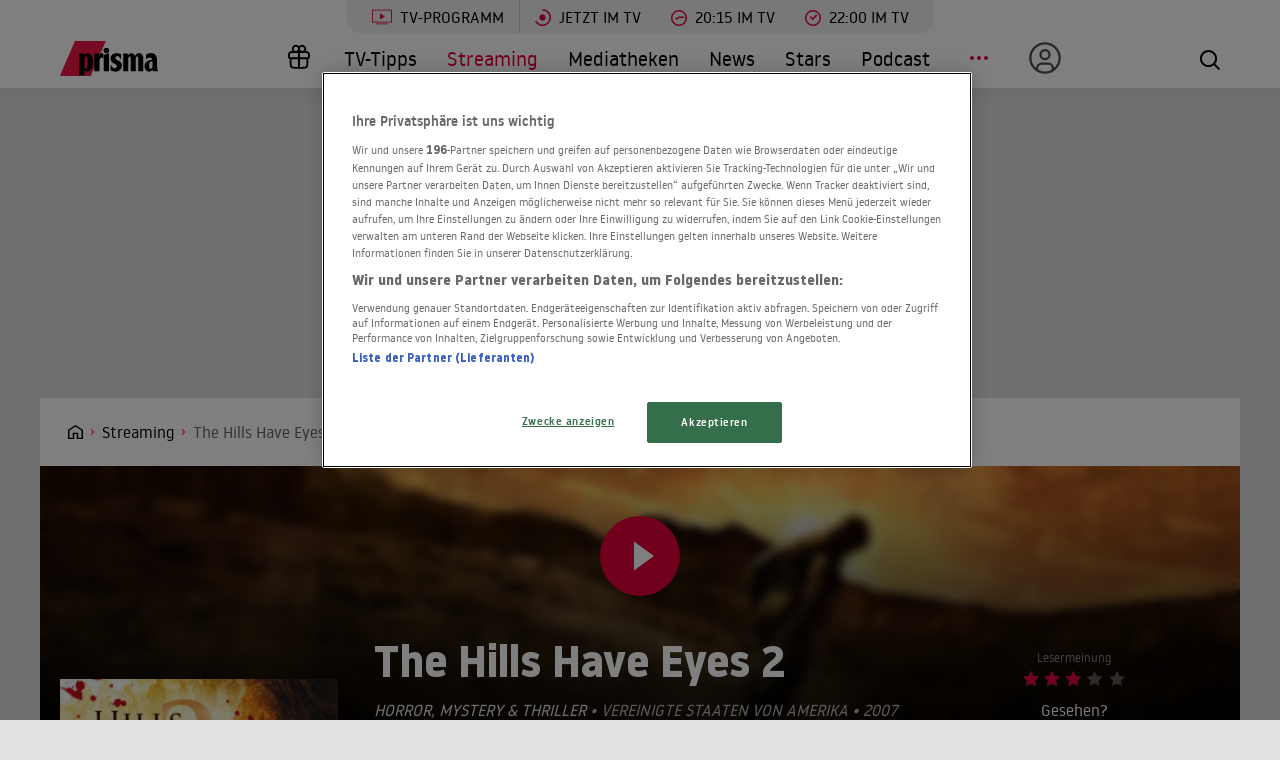

--- FILE ---
content_type: text/html; charset=utf-8
request_url: https://www.prisma.de/streaming/The-Hills-Have-Eyes-2-mgM5bmdvB
body_size: 20280
content:

<!DOCTYPE html>
<html lang="de">
<head>
    <!-- Preload LCP css -->
        
    <!-- Preload LCP js -->
                <link rel="preload" as="script" href="/public/front/js/app.6c995f1f.js">
    
    <!-- Preload LCP images -->
                            <link
                rel="preload"
                as="image"
                href="https://dh.prisma.de/media/image/default/51/a2/51a2851f-21b6-4385-a929-95806b026975.The-Hills-Have-Eyes-2.l.jpg"
                imagesrcset="
        https://dh.prisma.de/media/image/default/51/a2/51a2851f-21b6-4385-a929-95806b026975.The-Hills-Have-Eyes-2.s.jpg 480w,
        https://dh.prisma.de/media/image/default/51/a2/51a2851f-21b6-4385-a929-95806b026975.The-Hills-Have-Eyes-2.m.jpg 800w,
        https://dh.prisma.de/media/image/default/51/a2/51a2851f-21b6-4385-a929-95806b026975.The-Hills-Have-Eyes-2.l.jpg 1280w,
    "
                imagesizes="(min-width: 575px) 100vw, 100vw"
            >
            
    <!-- Preload LCP fonts -->
            <link href="/public/front/fonts/noway-bold-webfont.10f56a16.woff2" rel="preload" as="font" type="font/woff2" crossorigin>
            <link href="/public/front/fonts/noway-bold-webfont.885a32ae.eot" rel="preload" as="font" type="font/eot" crossorigin>
            <link href="/public/front/fonts/noway-light-webfont.3082da51.eot" rel="preload" as="font" type="font/eot" crossorigin>
            <link href="/public/front/fonts/noway-light-webfont.f87504db.woff2" rel="preload" as="font" type="font/woff2" crossorigin>
            <link href="/public/front/fonts/noway-medium-webfont.22b408d4.eot" rel="preload" as="font" type="font/eot" crossorigin>
            <link href="/public/front/fonts/noway-medium-webfont.26a5a4f9.woff2" rel="preload" as="font" type="font/woff2" crossorigin>
            <link href="/public/front/fonts/noway-regular-webfont.d8ebab6d.eot" rel="preload" as="font" type="font/eot" crossorigin>
            <link href="/public/front/fonts/noway-regular-webfont.f9fbb43a.woff2" rel="preload" as="font" type="font/woff2" crossorigin>
    
    <!-- meta -->
    <meta charset="UTF-8">
    <meta name="viewport" content="width=device-width, initial-scale=1.0">
    <title>The Hills Have Eyes 2 (2007): Wer streamt es? Anbieter &amp; Infos</title>

    <!-- favicon -->
    <link rel="apple-touch-icon" sizes="57x57" href="/public/img/favicons/apple-icon-57x57.png">
    <link rel="apple-touch-icon" sizes="60x60" href="/public/img/favicons/apple-icon-60x60.png">
    <link rel="apple-touch-icon" sizes="72x72" href="/public/img/favicons/apple-icon-72x72.png">
    <link rel="apple-touch-icon" sizes="76x76" href="/public/img/favicons/apple-icon-76x76.png">
    <link rel="apple-touch-icon" sizes="114x114" href="/public/img/favicons/apple-icon-114x114.png">
    <link rel="apple-touch-icon" sizes="120x120" href="/public/img/favicons/apple-icon-120x120.png">
    <link rel="apple-touch-icon" sizes="144x144" href="/public/img/favicons/apple-icon-144x144.png">
    <link rel="apple-touch-icon" sizes="152x152" href="/public/img/favicons/apple-icon-152x152.png">
    <link rel="apple-touch-icon" sizes="180x180" href="/public/img/favicons/apple-icon-180x180.png">
    <link rel="manifest" href="/public/img/favicons/manifest.json">
    <meta name="msapplication-TileColor" content="#ffffff">
    <meta name="msapplication-TileImage" content="/public/img/favicons/ms-icon-144x144.png">
    <meta name="theme-color" content="#ffffff">
    <link rel="shortcut icon" type="image/x-icon" href="/favicon.ico">
    <link rel="mask-icon" href="/public/img/favicons/icon.svg" color="#ffffff">

    <!-- css -->
            <link rel="stylesheet" href="/public/front/css/app.8f00f1bf.css">
    
    <!-- SEO global -->
            <meta name="description" content="Erfahre, wo du &quot;The Hills Have Eyes 2&quot; online schauen kannst. Der Film läuft aktuell bei: Apple TV, Amazon Video, Maxdome Store, Sky Store, Videoload,...">
                <link rel="canonical" href="https://www.prisma.de/streaming/The-Hills-Have-Eyes-2-mgM5bmdvB">
        <meta name="robots" content="
        index, follow, noarchive, noodp        , max-snippet:-1, max-image-preview:large
    ">
            <meta property="og:title" content="The Hills Have Eyes 2 (2007): Wer streamt es? Anbieter &amp; Infos">
                <meta property="og:description" content="Erfahre, wo du &quot;The Hills Have Eyes 2&quot; online schauen kannst. Der Film läuft aktuell bei: Apple TV, Amazon Video, Maxdome Store, Sky Store, Videoload,...">
                <meta property="og:type" content="website">
                <meta property="og:url" content="https://www.prisma.de/streaming/The-Hills-Have-Eyes-2-mgM5bmdvB">
        <link rel="alternate" href="android-app://de.prisma.app/http/www.prisma.de/streaming/The-Hills-Have-Eyes-2-mgM5bmdvB">
        <meta property="og:image" content="https://dh.prisma.de/media/image/default/6d/10/6d109f8b-054c-4610-aaab-f480a85ba5f7.The-Hills-Have-Eyes-2.m.jpg">
	<meta property="og:site_name" content="Prisma">
    <meta property="og:locale" content="de_DE">

    <!-- SEO facebook -->
    <meta property="fb:app_id" content="748267261881265">
    <meta property="fb:pages" content="241379385920989">
    <meta property="fb:pages" content="718967284938201">

    <!-- SEO twitter -->
                        
    <!-- schema.org -->
                    
<script type="application/ld+json">
    {"@context":"https:\/\/schema.org","@id":"https:\/\/www.prisma.de\/streaming\/The-Hills-Have-Eyes-2-mgM5bmdvB","@type":"Movie","name":"The Hills Have Eyes 2","description":"Am letzten Tag einer \u00dcbung in New Mexico findet eine Einheit der Nationalgarde ein entlegenes Forschungscamp vor. Es ist verlassen. Als die Truppe ein Notsignal im entfernten Gebirge ortet, macht sie sich auf den Weg dorthin zu einer Such- und Rettungsmission. Die Soldaten k\u00f6nnen nicht ahnen, was ihnen bevorsteht: Das Notsignal kommt genau aus jenen H\u00fcgeln, die vor geraumer Zeit von der ungl\u00fcckseligen Familie Carter besucht wurden. Doch dieses Mal ist das B\u00f6se noch m\u00e4chtiger. Die kannibalischen Mutanten haben nur ein einziges Ziel: Den Soldaten den Garaus zu machen.","aggregateRating":{"@type":"AggregateRating","bestRating":"5","ratingValue":3,"ratingCount":1569},"image":"https:\/\/dh.prisma.de\/media\/image\/default\/6d\/10\/6d109f8b-054c-4610-aaab-f480a85ba5f7.The-Hills-Have-Eyes-2.l.jpg","actor":[{"@type":"Person","name":"Michael McMillian"},{"@type":"Person","name":" Jessica Stroup"},{"@type":"Person","name":" Jacob Vargas"},{"@type":"Person","name":" Flex Alexander"},{"@type":"Person","name":" Michael Bailey Smith"},{"@type":"Person","name":" Lee Thompson Young"},{"@type":"Person","name":" Daniella Alonso"},{"@type":"Person","name":" Archie Kao"},{"@type":"Person","name":" Jay Acovone"},{"@type":"Person","name":" Jeff Kober"},{"@type":"Person","name":" Philip Pavel"},{"@type":"Person","name":" Eric Edelstein"},{"@type":"Person","name":" Joseph Beddelem"},{"@type":"Person","name":" Ben Crowley"},{"@type":"Person","name":" Reshad Strik"},{"@type":"Person","name":" Tyrell Kemlo"},{"@type":"Person","name":" C\u00e9cile Breccia"},{"@type":"Person","name":" Derek Mears"},{"@type":"Person","name":" Fatiha Quatili"},{"@type":"Person","name":" Jason Oettle"},{"@type":"Person","name":" Jeremy Goei"},{"@type":"Person","name":" G\u00e1sp\u00e1r Szab\u00f3"},{"@type":"Person","name":" David Reynolds"}],"director":[{"@type":"Person","name":"Martin Weisz"}],"genre":"Horror, Mystery & Thriller","countryOfOrigin":"Vereinigte Staaten von Amerika"}</script>    
    <!-- ads -->
            
<script>
    window.adsdefinition = {"contentId":"mgM5bmdvB","ads":true,"paidUser":false,"isPremiumContent":false,"programmatic_ads":true,"path":["streaming","The-Hills-Have-Eyes-2-mgM5bmdvB"],"dossierKey":[],"zone":"entertainment","type":"article","contenttype":"Artikel"};
    document.addEventListener('DOMContentLoaded', () => {
        cp('authenticate', function(error, user) {
            if (error) return;
            if (user.isLoggedIn() && user.hasValidSubscription()) {
                window.adsdefinition.paidUser = true;
            }
        });
    });
</script>
    
    
        
    <!-- collection page -->
    
    <!-- debug -->
    <meta name='viewport' content='width=device-width, initial-scale=1'>
<!-- Header Liverversion 20251204 -->
<!-- OneTrust Cookies Consent Notice start for prisma.de -->
<script src="https://rp.my.onetrust.eu/cdn/cookies/scripttemplates/otSDKStub.js"  type="text/javascript" charset="UTF-8" data-domain-script="019aa62e-ee9c-7e5b-89e9-844026a11d32" ></script>
<!-- OneTrust Cookies Consent Notice end for prisma.de -->
<!-- Start Contentpass -->
<script type="text/javascript" charset="UTF-8">
  function OptanonWrapper() { }
  !function () {
    var cpBaseUrl = 'https://cp.prisma.de';
    var cpPropertyId = '4b1eee3b';

    !function (C, o, n, t, P, a, s) {
      C.CPObject = n;
      if (!C[n]) {
        C[n] = function () {
          for (var _len = arguments.length, cpFnArgs = new Array(_len), _key = 0; _key < _len; _key++) {
            cpFnArgs[_key] = arguments[_key];
          }
          const [operation, operationArg1, operationArg2] = cpFnArgs;
          if (!C[n].q) {
            C[n].q = [];
          }
          t = Array.prototype.slice.call(arguments, 0);
          if (!C[n].patched) {
            if (operation === "fatal" && operationArg1) {
              C[n].le = operationArg1;
              Array.prototype.forEach.call(C[n].q, (function (args) {
                if (args[0] === "error" && typeof args[1] === "function") {
                  args[1](operationArg1);
                }
              }));
            }
            if (operation === "error" && typeof operationArg1 === "function") {
              if (C[n].le) {
                operationArg1(C[n].le);
              }
            }
            if (operation === "extension" && operationArg1) {
              if (operationArg2 && typeof operationArg2.init === "function") {
                operationArg2.init();
                operationArg2.initialized = true;
              }
            }
            if (operation === "authenticate" && operationArg1) {
              try {
                P = (o.cookie || "").indexOf("_cpauthhint=") === -1 && !(C.localStorage || {})._cpuser && C.location.href.toLowerCase().indexOf("cpauthenticated") === -1;
              } catch (e) {
                P = false;
              }
              if (P) {
                a = {
                  isLoggedIn: function () {
                    return false;
                  },
                  hasValidSubscription: function () {
                    return false;
                  }
                };
                if (typeof operationArg1 === "function") {
                  operationArg1(null, a);
                }
                t = ["authenticate", null];
              }
            }
          }
          C[n].q.push(t);
        };
      }
      try {
        s = (o.cookie.split("_cpauthhint=")[1] || "").split(";")[0];
        if ((s ? Number(s[1]) : NaN) > 0) {
          if (o.body) {
            o.body.classList.add("cpauthenticated");
          } else {
            o.addEventListener("DOMContentLoaded", (function () {
              o.body.classList.add("cpauthenticated");
            }));
          }
        }
      } catch (e) {
      }
      C[n].l = +new Date;
      C[n].sv = 5;
    }(window, document, "cp");

    cp("extension", "onetrust", {
      version: 1,
      init: function () {
        function hideDarkFilter() {
          if (typeof window.MutationObserver === "function") {
            new MutationObserver((function (mutationsList, observer) {
              Array.prototype.forEach.call(mutationsList, (function (mutation) {
                if (mutation.type === "childList" && mutation.target && mutation.target.id === "onetrust-consent-sdk") {
                  Array.prototype.forEach.call(mutation.addedNodes, (function (node) {
                    if (node.classList.contains("onetrust-pc-dark-filter")) {
                      node.classList.add("ot-hide");
                      observer.disconnect();
                    }
                  }));
                }
              }));
            })).observe(document.documentElement, {
              childList: true,
              subtree: true
            });
          } else {
            const intervalHdl = setInterval((function () {
              const oneTrustContainer = document.getElementById("onetrust-consent-sdk");
              if (!oneTrustContainer) {
                return;
              }
              const darkFilter = oneTrustContainer.querySelector(".onetrust-pc-dark-filter");
              if (darkFilter) {
                darkFilter.classList.add("ot-hide");
                clearInterval(intervalHdl);
              }
            }), 50);
          }
        }

        function hideFirstLayer() {
          let element = document.getElementById("__cp_ot_hide_banner");
          if (element) {
            return;
          }
          element = document.createElement("style");
          element.id = "__cp_ot_hide_banner";
          element.appendChild(document.createTextNode("#onetrust-banner-sdk { display: none !important; }"));
          if (document.head) {
            document.head.appendChild(element);
          } else if (document.body) {
            document.body.appendChild(element);
          } else {
          }
        }

        function hideOneTrustElements() {
          hideFirstLayer();
          hideDarkFilter();
        }

        function unhideFirstLayer() {
          const style = document.getElementById("__cp_ot_hide_banner");
          if (style && style.parentElement) {
            style.parentElement.removeChild(style);
          }
        }

        function unhideDarkFilterImpl() {
          const container = document.getElementById("onetrust-consent-sdk");
          if (!container) {
            return;
          }
          const darkFilter = Array.prototype.find.call(container.children, (function (v) {
            return v.classList.contains("onetrust-pc-dark-filter");
          }));
          if (darkFilter) {
            darkFilter.classList.remove("ot-hide");
            darkFilter.removeAttribute("style");
            darkFilter.style.zIndex = "2147483644";
          }
        }

        function unhideDarkFilter() {
          const banner = document.getElementById("onetrust-banner-sdk");
          if (banner) {
            const attr = banner.getAttribute("style");
            if (!banner.classList.contains("ot-hide") && !attr) {
              banner.style.zIndex = "2147483645";
              unhideDarkFilterImpl();
            }
          } else {
            if (typeof window.MutationObserver !== "function") {
              return;
            }
            new MutationObserver((function (mutationsList, observer) {
              Array.prototype.forEach.call(mutationsList, (function (mutation) {
                if (mutation.type === "childList" && mutation.target && mutation.target.id === "onetrust-consent-sdk") {
                  Array.prototype.forEach.call(mutation.addedNodes, (function (node) {
                    if (node.id === "onetrust-banner-sdk") {
                      const attr = node.getAttribute("style");
                      if (!node.classList.contains("ot-hide") && !attr) {
                        node.style.zIndex = "2147483645";
                        unhideDarkFilterImpl();
                      }
                      observer.disconnect();
                    }
                  }));
                }
              }));
            })).observe(document.documentElement, {
              childList: true,
              subtree: true
            });
          }
        }

        function unhideOneTrustElements() {
          unhideDarkFilter();
          unhideFirstLayer();
        }

        hideOneTrustElements();
        return cp("error", (function () {
          unhideOneTrustElements();
        }));
      }
    });

    // Will activate Contentpass and initialize basic interfaces for
    // communicating with Contentpass
    cp('create', cpPropertyId, {
      baseUrl: cpBaseUrl
    });

    // Will render the layer provided by contentpass.
    // If user gives full consent, the onFullConsent callback is fired.
    // If user is logged into contentpass and has a valid subscription for the
    // current website, no layer is displayed.
    // Use the cp('authenticate') function below to react on further details
    // regarding contentpass users.
    cp('render', {
      onFullConsent: function () {
        console.log('[CP] onFullConsent');
        // load advertising
        createHeadlibrary();
        if (isArticle && !includesString("gewinnspiele")) createGlomex(document);
      },
    });
    // Will evaluate the user's login state regarding contentpass and whether
    // user has a valid subscription.
    // This call is optional as "cp('render')" above is also checking for the
    // contentpass subscription state.
    // Use this function for example to update your layout for contentpass users.
    // We also provide CSS-based and cookie-based options for this case.
    cp('authenticate', function (error, user) {
      if (error) {
        // Error handling depending on use case
        return;
      }
      if (user.isLoggedIn() && user.hasValidSubscription()) {
        // User has valid subscription
        window.adsdefinition.paidUser = true;
      } else {
        // User has no valid subscription
      }
    });
  }()

  // Checks if the page is an article
  const isArticle = () => {
    const adsdefinition = typeof window?.adsdefinition === 'object' ? window.adsdefinition : {};
    const pagetype = typeof adsdefinition?.type === 'string' ? adsdefinition.type : '';
    return pagetype === "article" ? true : false;
  };

  // Checks for a string in the path
  const includesString = (pathString) => {
    const adsdefinition = typeof window?.adsdefinition === 'object' ? window.adsdefinition : {};
    const path = adsdefinition?.path;
    const isArray = Array.isArray(path);

    if (!isArray) return false;

    for (let i = 0; i < path.length; i++)
      if (path[i] === pathString) return true;

    return false;
  }

  // Creates the headlibrary
  const createHeadlibrary = () => {
    var headlibrary = document.createElement('script');
    headlibrary.type = 'text/javascript';
    headlibrary.src = 'https://tagrpd.de/v2/prod/prisma/headlibrary.js';
    var headlibrarynode = document.getElementsByTagName('script')[0];
    headlibrarynode.parentNode.insertBefore(headlibrary, headlibrarynode);
  };

  // Creates the Glomex Player
  const createGlomex = (v) => {
    const vidDivID = 'rp_rpd_ca';
    let scp = v.createElement('script');
    scp.src = 'https://player.glomex.com/integration/1/integration.js';
    scp.type = 'module';
    scp.onload = function () {
      const container = v.getElementById(vidDivID);
      if (adsdefinition.type === 'article' && v.getElementById(vidDivID)) {
        const player = v.createElement('glomex-integration');
        player.setAttribute('integration-id', '40599y1tm78v2emo');
        player.setAttribute('hidden', '');
        player.setAttribute('display', 'grid');
        container.appendChild(player);
      }
    };
    if (document.getElementById(vidDivID)) {
      (v.getElementsByTagName('head')[0] || v.documentElement.appendChild(v.createElement('head'))).appendChild(scp);
    } else {
      console.log('rp_rpd_ca container does not exist');
    }
  };

</script>
<script src="https://cp.prisma.de/now.js" async fetchPriority="high" onerror="cp('fatal', arguments)"></script>
<!-- End Contentpass -->
<!-- Google Tag Manager -->
<script type="text/plain" class="optanon-category-C0002">(function(w,d,s,l,i){w[l]=w[l]||[];w[l].push({'gtm.start':
new Date().getTime(),event:'gtm.js'});var f=d.getElementsByTagName(s)[0],
j=d.createElement(s),dl=l!='dataLayer'?'&l='+l:'';j.async=true;j.src=
'https://www.googletagmanager.com/gtm.js?id='+i+dl;f.parentNode.insertBefore(j,f);
})(window,document,'script','dataLayer','GTM-5FVG5N3');
</script>
<!-- End Google Tag Manager -->
<style>
  .nat-mob {
    margin: 0px 8px;
  }

  .nat-576-991 {
    margin-left: 8px;
    padding: 0px;
  }

  .nat-992-1200 {
    margin-left: 8.88888%;
    max-width: 81.99999%;
    padding: 0px;
  }
</style>

    <!-- other -->
    </head>
    


<body>
            <div id="rp_rpd_oo"></div>
        <div id="rp_rpd_anchor"></div>
        <div id="app">
        
<div class="menu-mobile">
    <nav class="tv-menu">
        <ul class="tv-menu__list">
            <li class="tv-menu__item">
                <a href="/tv-programm/" class="tv-menu__link tv-menu__link--main ">
                    TV-Programm
                </a>
            </li>
            <li class="tv-menu__item">
                <a href="/tv-programm/jetzt/" class="tv-menu__link ">
                    <span class="tv-menu__icon label label--tv-now"></span> Jetzt im TV
                </a>
            </li>
            <li class="tv-menu__item">
                <a href="/tv-programm/20-15-uhr/" class="tv-menu__link ">
                    <span class="tv-menu__icon label label--2015"></span> 20:15 im TV
                </a>
            </li>
            <li class="tv-menu__item">
                <a href="/tv-programm/22-uhr/" class="tv-menu__link ">
                    <span class="tv-menu__icon label label--2215"></span> 22:00 im TV
                </a>
            </li>
            <li class="tv-menu__item">
                <a href="/tv-programm/tv-tipps/" class="tv-menu__link ">
                    <span class="tv-menu__icon label label--prisma-outline"></span> TV-Tipps
                </a>
            </li>
            <li class="tv-menu__item">
                <a href="/tv-programm/4-wochen-planer/" class="tv-menu__link ">
                    <span class="tv-menu__icon label label--monitor"></span> 4-Wochen-Planer
                </a>
            </li>
            <li class="tv-menu__item">
                <a href="/tv-programm/programm-nach-sendern/" class="tv-menu__link ">
                    <span class="tv-menu__icon label label--calendar"></span> Programm nach Sendern
                </a>
            </li>
        </ul>
    </nav>

    <div class="container-xl menu-mobile__container">
                    <a href="/" class="menu-mobile__logo">
                <img src="/public/img/logo-default.svg" alt="Prisma">
            </a>
        
        <nav class="menu-mobile__nav">
            <ul class="menu-mobile__list">
                <li class="menu-mobile__item mr-md-3">
                    
<div class="menu-mobile__link">
    <a href="/mein-prisma" class="menu-mobile__link position-relative  d-none d-lg-flex">
                <span class="label label--user label--user-inactive"></span>
        <div class="d-lg-none ml-2">Mein Prisma</div>
    </a>
</div>
    <ul class="menu-mobile__list menu-mobile__dropdown">
        <li class="menu-mobile__item">
            <a href="https://id.prisma.de/login/" class="menu-mobile__link d-flex align-items-center">
                <span class="label label--user label--user-s d-block mr-1"></span> Anmelden
            </a>
        </li>
    </ul>
                </li>
                <li><span class="label label--line mt-1"></span></li>
                <li class="menu-mobile__item ">
                    <a href="/tv-programm/" class="menu-mobile__link">TV-Programm</a>
                </li>
                <li class="menu-mobile__item menu-mobile__item--active">
                    <a href="/streaming/" class="menu-mobile__link">Streaming</a>
                </li>
                <li class="menu-mobile__item ">
                    <a href="/mediathek/" class="menu-mobile__link">Mediatheken</a>
                </li>
                <li class="menu-mobile__item ">
                    <a href="/news/" class="menu-mobile__link">News</a>
                </li>
                <li class="menu-mobile__item ">
                    <a href="/stars/" class="menu-mobile__link">Stars</a>
                </li>
                <li class="menu-mobile__item ">
                    <a href="/podcast" class="menu-mobile__link">Podcast</a>
                </li>
                <li class="menu-mobile__item ">
                    <a href="/filme" class="menu-mobile__link">Kino & Film</a>
                </li>
                <li class="menu-mobile__item ">
                    <a href="/serien" class="menu-mobile__link">Serien</a>
                </li>
                <li class="menu-mobile__item ">
                    <a href="/magazin/" class="menu-mobile__link">Magazin</a>
                </li>
                <li class="menu-mobile__item ">
                    <a href="/thema" class="menu-mobile__link">Themen</a>
                </li>
                <li class="menu-mobile__item ">
                    <a href="/raetsel" class="menu-mobile__link">Rätsel</a>
                </li>
                <li class="menu-mobile__item ">
                    <a href="/services" class="menu-mobile__link">Services</a>
                </li>
                                    <li class="menu-mobile__item ">
                        <a href="/magazin/gewinnspiele/" class="menu-mobile__link">Gewinnspiele</a>
                    </li>
                            </ul>
        </nav>

        <div class="menu-mobile__right">
            <button class="tv-menu__button js-handleTvMenuClick" aria-label="TV-Programm">
                <span aria-hidden="true"></span>
            </button>
            <div class="menu-mobile__button" @click="() => $root.$emit('modalSearch')">
                <span class="loupe"><i class="loupe__icon"></i></span>
            </div>
            <button class="menu-mobile__hamburger js-handleMinMenuClick" aria-label="Menü">
                <span><span></span></span>
            </button>
            <search-component
                :url="&quot;https:\/\/www.prisma.de\/suche\/?action=ajax&amp;q=&quot;"
                :action="&quot;\/suche\/?q=&quot;">
            </search-component>
        </div>
    </div>
</div>
<header class="menu-desktop">
    <nav class="tv-menu">
        <ul class="tv-menu__list">
            <li class="tv-menu__item">
                <a href="/tv-programm/" class="tv-menu__link tv-menu__link--main ">
                    <span class="tv-menu__icon label label--tv-show"></span> TV-Programm
                </a>
            </li>
            <li class="tv-menu__item">
                <a href="/tv-programm/jetzt/" class="tv-menu__link ">
                    <span class="tv-menu__icon label label--tv-now"></span> Jetzt im TV
                </a>
            </li>
            <li class="tv-menu__item">
                <a href="/tv-programm/20-15-uhr/" class="tv-menu__link ">
                    <span class="tv-menu__icon label label--2015"></span> 20:15 im TV
                </a>
            </li>
            <li class="tv-menu__item">
                <a href="/tv-programm/22-uhr/" class="tv-menu__link ">
                    <span class="tv-menu__icon label label--2215"></span> 22:00 im TV
                </a>
            </li>
        </ul>
    </nav>
    <div class="container-xl menu-desktop__container">
                    <a href="/" class="menu-desktop__logo">
                <img src="/public/img/logo-default.svg" alt="Prisma">
            </a>
        
        <nav class="menu-desktop__nav">
            <ul class="menu-desktop__list">
                <li class="menu-desktop__item ml-1">
                                            <a href="/magazin/gewinnspiele/" class="menu-desktop__link" aria-label="Gewinnspiele">
                            <span
                                class="menu-desktop__icon--home"
                                aria-hidden="true"
                                style="
                                    width: 30px;
                                    height: 35px;
                                    margin-left: 10px;
                                    background: url(/public/img/present.svg) center center / contain no-repeat;
                                "
                            ></span>
                        </a>
                                    </li>
                <li class="menu-desktop__item ">
                    <a href="/tv-programm/tv-tipps/" class="menu-desktop__link">TV-Tipps</a>
                </li>
                <li class="menu-desktop__item menu-desktop__item--active">
                    <a href="/streaming/" class="menu-desktop__link">Streaming</a>
                </li>
                <li class="menu-desktop__item ">
                    <a href="/mediathek/" class="menu-desktop__link">Mediatheken</a>
                </li>
                <li class="menu-desktop__item ">
                    <a href="/news/" class="menu-desktop__link">News</a>
                </li>
                <li class="menu-desktop__item ">
                    <a href="/stars/" class="menu-desktop__link">Stars</a>
                </li>
                <li class="menu-desktop__item ">
                    <a href="/podcast" class="menu-desktop__link">Podcast</a>
                </li>
                <li class="menu-desktop__item mr-md-3">
                    <div class="menu-desktop__link">
                        <span class="menu-desktop__icon-more" aria-label="Menü"></span>
                    </div>
                    <nav>
                        <ul class="menu-desktop__list menu-desktop__dropdown">
                            <li class="menu-desktop__item ">
                                <a href="/filme" class="menu-desktop__link">Kino &amp; Film</a>
                            </li>
                            <li class="menu-desktop__item ">
                                <a href="/serien" class="menu-desktop__link">Serien</a>
                            </li>
                            <li class="menu-desktop__item ">
                                <a href="/magazin/" class="menu-desktop__link">Magazin</a>
                            </li>
                            <li class="menu-desktop__item ">
                                <a href="/thema" class="menu-desktop__link">Themen</a>
                            </li>
                            <li class="menu-desktop__item ">
                                <a href="/raetsel" class="menu-desktop__link">Rätsel</a>
                            </li>
                            <li class="menu-desktop__item ">
                                <a href="/services" class="menu-desktop__link">Services</a>
                            </li>
                            <li><span class="label label--line"></span></li>
                            <li class="menu-desktop__item ">
                                <a href="/tv-programm/4-wochen-planer/" class="menu-desktop__link menu-desktop__link--program-functions">
                                    <span class="label label--monitor"></span>4-Wochen-Planer
                                </a>
                            </li>
                            <li class="menu-desktop__item ">
                                <a href="/tv-programm/programm-nach-sendern/" class="menu-desktop__link menu-desktop__link--program-functions">
                                    <span class="label label--calendar"></span>Programm nach Sendern
                                </a>
                            </li>
                        </ul>
                    </nav>
                </li>
                <li class="menu-desktop__item mr-md-3">
                    
<div class="menu-desktop__link">
    <a href="/mein-prisma" class="menu-desktop__link position-relative  d-none d-lg-flex">
                            <span class="label label--user label--user-inactive"></span>
        
        <div class="d-lg-none ml-2">Mein Prisma</div>
    </a>
</div>
    <ul class="menu-desktop__list menu-desktop__dropdown">
        <li class="menu-desktop__item">
            <a href="https://id.prisma.de/login/" class="menu-desktop__link d-flex align-items-center">
                <span class="label label--user label--user-s d-block mr-1"></span> Anmelden
            </a>
        </li>
    </ul>
                </li>
            </ul>
        </nav>

        <div class="menu-desktop__right">
            <div class="menu-desktop__button" @click="() => $root.$emit('modalSearch')">
                <span class="loupe"><i class="loupe__icon"></i></span>
            </div>
            <search-component
                :url="&quot;https:\/\/www.prisma.de\/suche\/?action=ajax&amp;q=&quot;"
                :action="&quot;\/suche\/?q=&quot;">
            </search-component>
        </div>
    </div>
</header>
        <div class="site-wrapper">
                        <!-- Advertising left - start -->
        <div class="b-advertising b-advertising--sticky">
            <div class="b-advertising__left" id="rp_rpd_sky_2"></div>
        </div>
        <!-- Advertising left - end -->

        <!-- Advertising right start -->
        <div class="b-advertising b-advertising--sticky">
            <div class="b-advertising__right" id="rp_rpd_sky"></div>
        </div>
        <!-- Advertising right - end -->

        <!-- Advertising down menu start -->
        <div class="b-advertising">
            <div class="b-advertising__down-menu">
                <div id="rp_rpd_lb"></div>
            </div>
        </div>
        <!-- Advertising down menu end -->
                <div class="page-wrapper">

                            <div class="breadcrumbs">
            <div class="container-xl">
            <div class="row">
                <div class="col-lg-9">
                    <div class="box-themes-breadcrumbs-wrapper list-pages">
                                                                            
                                                            <div class="box-breadcrumbs">
                                    <div class="breadcrumbs-placeholder" itemscope itemtype="http://schema.org/BreadcrumbList">

                                                                                                                            
                                            
                                                
                                                                                                                                                            <span itemprop="itemListElement" itemscope itemtype="http://schema.org/ListItem">                                                            <a itemprop="item" class="breadcrumbs-item breadcrumbs-item--first" href="/" aria-label="Startseite">
                                                                <span itemprop="name">Home</span>
                                                            </a>
                                                            <meta itemprop="position" content="1" />
                                                        </span>                                                                                                    
                                                
                                                                                                                                
                                                                                            
                                                                                                                                                            <span itemprop="itemListElement" itemscope itemtype="http://schema.org/ListItem">                                                            <a itemprop="item" class="breadcrumbs-item" href="/streaming/">
                                                                <span itemprop="name">Streaming</span>
                                                            </a>
                                                            <meta itemprop="position" content="2" />
                                                        </span>                                                                                                    
                                                                                                                                                                                
                                                                                                                                                <h1 style="display:inline" itemprop="itemListElement" itemscope itemtype="http://schema.org/ListItem">
                                                                                                    
                                                                                                                                                                                                                        <span class="breadcrumbs-item breadcrumbs-item--last" itemprop="name">The Hills Have Eyes 2 (2007): Wer streamt es? Anbieter & Infos</span>
                                                            <meta itemprop="item" content="https://www.prisma.de/streaming/The-Hills-Have-Eyes-2-mgM5bmdvB" />
                                                            <meta itemprop="position" content="3" />
                                                                                                                                                            
                                                                                                    </h1>
                                                                                                                                                                        </div>
                                </div>
                                                                        </div>
                </div>
                                                            </div>
        </div>
    </div>
                
    
<div class="streaming-justwatch-header">
    <div class="streaming-justwatch-header__top">

        <div class="streaming-justwatch-header__top-overlay"></div>
                    <div class="streaming-justwatch-header__image">
                
<div
    style="padding-top: 0%;"
    v-lazy-container="{selector: 'img', preLoad: 5}">
    <img
        loading="lazy"
        rel="noreferrer"
        src="data:image/svg+xml,%3Csvg xmlns=&quot;http://www.w3.org/2000/svg&quot; viewBox=&quot;0 0 2 20&quot;%3E%3C/svg%3E"
        data-src="https://dh.prisma.de/media/image/default/51/a2/51a2851f-21b6-4385-a929-95806b026975.The-Hills-Have-Eyes-2.l.jpg"
        sizes="(min-width: 575px) 100vw, 100vw"
        data-srcset="
        https://dh.prisma.de/media/image/default/51/a2/51a2851f-21b6-4385-a929-95806b026975.The-Hills-Have-Eyes-2.s.jpg 480w,
        https://dh.prisma.de/media/image/default/51/a2/51a2851f-21b6-4385-a929-95806b026975.The-Hills-Have-Eyes-2.m.jpg 800w,
        https://dh.prisma.de/media/image/default/51/a2/51a2851f-21b6-4385-a929-95806b026975.The-Hills-Have-Eyes-2.l.jpg 1280w,
    "
        class="img-rwd__img"
        alt="The Hills Have Eyes 2 (2007)"
    />
</div>
            </div>
            <span
                onclick="window.scrollToElement(document.getElementById('streaming-detail-trailer'))"
                class="streaming-justwatch-header__play btn-icon btn-icon--play btn-icon--medium cursor-pointer"
            >
                <i class="btn-icon__icon"></i>
            </span>
        
        <div class="streaming-justwatch-header__content">
            <div class="container-xl">
                <div class="row">
                    <div class="col-12 justify-content-center streaming-justwatch--xs-flex streaming-justwatch--sm-none">
                        <div class="streaming-justwatch-header__wrapper">
                            <div class="streaming-justwatch-header__poster-box">
                                
    <div
        style="padding-top: 140%;"
        class="img-rwd  img-rwd--dark"
        v-lazy-container="{ selector: 'img', preLoad: 5}"
    >
        <img
            style="max-height: 100%; transform: translateX(-50%); left: 50%;"
            loading="lazy"
            alt="The Hills Have Eyes 2 (2007)"
            class="img-rwd__img"
            src="data:image/svg+xml,%3Csvg xmlns=&quot;http://www.w3.org/2000/svg&quot; viewBox=&quot;0 0 20 20&quot;%3E%3C/svg%3E"
            data-src="https://dh.prisma.de/media/image/default/6d/10/6d109f8b-054c-4610-aaab-f480a85ba5f7.The-Hills-Have-Eyes-2.m.jpg"
            data-srcset="https://dh.prisma.de/media/image/default/6d/10/6d109f8b-054c-4610-aaab-f480a85ba5f7.The-Hills-Have-Eyes-2.m.jpg"
        />
    </div>

                            </div>
                            <div class="streaming-justwatch-header__social-label-box">
                                Teilen
                                <a href="/api_sharePrismaDh/shareFb/mgM5bmdvB" class="btn-icon btn-icon--fb-white" aria-label="Auf Facebook teilen">
                                    <i class="btn-icon__icon"></i>
                                </a>
                                <a href="/api_sharePrismaDh/shareTwitter/mgM5bmdvB" class="btn-icon btn-icon--twitter-white" aria-label="Auf X teilen">
                                    <i class="btn-icon__icon"></i>
                                </a>
                            </div>
                        </div>
                    </div>
                    <div class="col-12 offset-sm-4 offset-md-3 col-sm-8 col-md-9">
                        <div class="streaming-justwatch-detail__content">
                            <div class="streaming-justwatch-detail__head">
                                <div>
                                    <h2 class="streaming-justwatch-detail__title align-items-start">
                                        The Hills Have Eyes 2                                        <div class="streaming-justwatch-detail__title-badges">
                                                                                                                                                                                                                        </div>
                                    </h2>
                                    <div class="streaming-justwatch-detail__description">
                                                                                                                            <a href="genre/Horror">
                                                Horror</a>,<a href="genre/Mystery & Thriller">
                                                Mystery & Thriller</a>                                                                                                                            &bull; Vereinigte Staaten von Amerika &bull; 2007                                                                                                                            &bull; 89&nbsp;MIN
                                                                            </div>
                                                                    </div>

                                <div class="streaming-justwatch-detail__rating-box mb-0">
                                    <div>
                                                                                    <div class="streaming-justwatch-detail__rating">
                                                <div class="rating__title">Lesermeinung</div>
                                                    <div
        class="
            rating rating--primary
            rating--dark        "
    >
        <div class="rating-icon"></div>
        <div
            class="rating-icon rating-icon--checked"
            style="width: 60%;"
        ></div>
    </div>
                                            </div>
                                                                                <div class="mt-1">
                                                <di style="min-height: 82px;" data-rating-button>
        <p>Gesehen?</p>
        <div class="btn btn--white-transparent btn--small mt-1">
            Jetzt bewerten <i class="btn__icon"></i>
        </div>
    </di>

    <div class="streaming-detail__rating streaming-detail__rating--hidden" style="min-height: 82px;" data-rating-stars>
        <p>Ihre Bewertung</p>
        <rating-user :nocache="false">
            <template v-slot:rating="{methods}">
                <div class="rating rating--secondary rating--dark">
                    <div class="rating-icon"></div>
                    <div class="rating-icon rating-icon--checked" style="width: 0%" data-percent="0%"></div>
                    <div @click="methods.rate($event)" data-setcookie="true" data-id="mgM5bmdvB" data-rate="200" class="star star--r1" data-link="/api_rateStreamingDh/rate?id=mgM5bmdvB&rate=200"></div>
                    <div @click="methods.rate($event)" data-setcookie="true" data-id="mgM5bmdvB" data-rate="400" class="star star--r2" data-link="/api_rateStreamingDh/rate?id=mgM5bmdvB&rate=400"></div>
                    <div @click="methods.rate($event)" data-setcookie="true" data-id="mgM5bmdvB" data-rate="600" class="star star--r3" data-link="/api_rateStreamingDh/rate?id=mgM5bmdvB&rate=600"></div>
                    <div @click="methods.rate($event)" data-setcookie="true" data-id="mgM5bmdvB" data-rate="800" class="star star--r4" data-link="/api_rateStreamingDh/rate?id=mgM5bmdvB&rate=800"></div>
                    <div @click="methods.rate($event)" data-setcookie="true" data-id="mgM5bmdvB" data-rate="1000" class="star star--r5" data-link="/api_rateStreamingDh/rate?id=mgM5bmdvB&rate=1000"></div>
                </div>
            </template>
        </rating-user>
    </div>
                                        </div>
                                        <br>
                                        <div class="rating__title">Stand: <time datetime="2026-01-23 11:17:32" title="23.01.2026">23.01.2026</time></div>
                                    </div>
                                </div>
                            </div>
                        </div>
                    </div>
                </div>
            </div>
        </div>

    </div>
</div>
    
<div class="section section--shadow pt-2 pb-0">
    <div class="container-xl">
        <div class="row">
            <div class="col-12 col-sm-4 col-md-3 streaming-justwatch--xs-none streaming-justwatch--sm-block">
                <div class="streaming-justwatch-detail__wrapper">
                  <div class="streaming-justwatch-detail__poster-box">
                    
    <div
        style="padding-top: 140%;"
        class="img-rwd "
        v-lazy-container="{ selector: 'img', preLoad: 5}"
    >
        <img
            style="max-height: 100%; transform: translateX(-50%); left: 50%;"
            loading="lazy"
            alt="The Hills Have Eyes 2 (2007)"
            class="img-rwd__img"
            src="data:image/svg+xml,%3Csvg xmlns=&quot;http://www.w3.org/2000/svg&quot; viewBox=&quot;0 0 20 20&quot;%3E%3C/svg%3E"
            data-src="https://dh.prisma.de/media/image/default/6d/10/6d109f8b-054c-4610-aaab-f480a85ba5f7.The-Hills-Have-Eyes-2.m.jpg"
            data-srcset="https://dh.prisma.de/media/image/default/6d/10/6d109f8b-054c-4610-aaab-f480a85ba5f7.The-Hills-Have-Eyes-2.m.jpg"
        />
    </div>

                  </div>
                  <div class="streaming-justwatch-detail__social-label-box">
                    Teilen
                    <a href="/api_sharePrismaDh/shareFb/mgM5bmdvB" class="btn-icon btn-icon--fb-white" aria-label="Auf Facebook teilen">
                        <i class="btn-icon__icon"></i>
                    </a>
                    <a href="/api_sharePrismaDh/shareTwitter/mgM5bmdvB" class="btn-icon btn-icon--twitter-white" aria-label="Auf X teilen">
                        <i class="btn-icon__icon"></i>
                    </a>
                  </div>
                </div>
            </div>

            <div class="col-12 col-sm-8 col-md-9">
                                    <div class="streaming-justwatch-detail__boxcontainer">
                        <h2 class="streaming-justwatch-detail__subtitle">Wer streamt "The Hills Have Eyes 2" ?</h2>
                                                    <div class="streaming-justwatch-detail__buyboxes">
                                <div class="streaming-justwatch-detail__buyboxes-wrapper">
                                    <div class="streaming-justwatch-detail__buyboxes-label">
                                        leihen                                    </div>
                                    <div class="streaming-justwatch-detail__buyboxes-container">
                                                                                    <a href="https://click.justwatch.com/a?cx=[base64]&r=https%3A%2F%2Ftv.apple.com%2Fde%2Fmovie%2Fthe-hills-have-eyes-2-hugel-der-blutigen-augen%2Fumc.cmc.2iytgsf27b4ik35cxb48p24is%3Fat%3D1000l3V2%26ct%3Dapp_tv%26itscg%3D30200%26itsct%3Djustwatch_tv%26playableId%3Dtvs.sbd.9001%253A417166029&uct_country=de" target="_blank" class="streaming-justwatch-detail__buybox">
                                                <div class="streaming-justwatch-detail__buybox-content">
                                                    <div class="streaming-justwatch-detail__buybox-logo">
                                                        <img
                                                            src="/public/img/streaming-provider-logo-justwatch/apple-tv.jpg?1"
                                                            alt="&quot;The Hills Have Eyes 2&quot; bei Apple TV streamen"
                                                            title="&quot;The Hills Have Eyes 2&quot; bei Apple TV streamen"
                                                        >
                                                    </div>
                                                                                                            <div class="streaming-justwatch-detail__buybox-price">3.99€</div>
                                                                                                    </div>
                                            </a>
                                                                                    <a href="https://click.justwatch.com/a?cx=[base64]&r=https%3A%2F%2Fwatch.amazon.de%2Fdetail%3Fgti%3Damzn1.dv.gti.fea9f6c7-7b38-7385-bc58-5050f9e31fbd&uct_country=de" target="_blank" class="streaming-justwatch-detail__buybox">
                                                <div class="streaming-justwatch-detail__buybox-content">
                                                    <div class="streaming-justwatch-detail__buybox-logo">
                                                        <img
                                                            src="/public/img/streaming-provider-logo-justwatch/amazon-video.jpg?1"
                                                            alt="&quot;The Hills Have Eyes 2&quot; bei Amazon Video streamen"
                                                            title="&quot;The Hills Have Eyes 2&quot; bei Amazon Video streamen"
                                                        >
                                                    </div>
                                                                                                            <div class="streaming-justwatch-detail__buybox-price">3.99€</div>
                                                                                                    </div>
                                            </a>
                                                                                    <a href="https://click.justwatch.com/a?cx=[base64]&r=https%3A%2F%2Fstore.maxdome.de%2Fmo40228329&uct_country=de" target="_blank" class="streaming-justwatch-detail__buybox">
                                                <div class="streaming-justwatch-detail__buybox-content">
                                                    <div class="streaming-justwatch-detail__buybox-logo">
                                                        <img
                                                            src="/public/img/streaming-provider-logo-justwatch/maxdome-store.jpg?1"
                                                            alt="&quot;The Hills Have Eyes 2&quot; bei Maxdome Store streamen"
                                                            title="&quot;The Hills Have Eyes 2&quot; bei Maxdome Store streamen"
                                                        >
                                                    </div>
                                                                                                            <div class="streaming-justwatch-detail__buybox-price">3.99€</div>
                                                                                                    </div>
                                            </a>
                                                                                    <a href="https://click.justwatch.com/a?cx=[base64]&r=https%3A%2F%2Fstore.sky.de%2Fproduct%2Fthe-hills-have-eyes-2%2Fa3d77f61-b966-487e-81e9-3bea4857ef5f&uct_country=de" target="_blank" class="streaming-justwatch-detail__buybox">
                                                <div class="streaming-justwatch-detail__buybox-content">
                                                    <div class="streaming-justwatch-detail__buybox-logo">
                                                        <img
                                                            src="/public/img/streaming-provider-logo-justwatch/sky-store.jpg?1"
                                                            alt="&quot;The Hills Have Eyes 2&quot; bei Sky Store streamen"
                                                            title="&quot;The Hills Have Eyes 2&quot; bei Sky Store streamen"
                                                        >
                                                    </div>
                                                                                                            <div class="streaming-justwatch-detail__buybox-price">3.99€</div>
                                                                                                    </div>
                                            </a>
                                                                                    <a href="https://click.justwatch.com/a?cx=[base64]&r=https%3A%2F%2Fwww.videoload.de%2Ffilm%2Fthe-hills-have-eyes-2%2FGN_MV006512760000&uct_country=de" target="_blank" class="streaming-justwatch-detail__buybox">
                                                <div class="streaming-justwatch-detail__buybox-content">
                                                    <div class="streaming-justwatch-detail__buybox-logo">
                                                        <img
                                                            src="/public/img/streaming-provider-logo-justwatch/videoload.jpg?1"
                                                            alt="&quot;The Hills Have Eyes 2&quot; bei Videoload streamen"
                                                            title="&quot;The Hills Have Eyes 2&quot; bei Videoload streamen"
                                                        >
                                                    </div>
                                                                                                            <div class="streaming-justwatch-detail__buybox-price">3.99€</div>
                                                                                                    </div>
                                            </a>
                                                                                    <a href="https://click.justwatch.com/a?cx=[base64]&r=https%3A%2F%2Fplay.google.com%2Fstore%2Fmovies%2Fdetails%2FThe_Hills_Have_Eyes_2%3Fgl%3DDE%26hl%3Den%26id%3De1LDwjV6YWM&uct_country=de" target="_blank" class="streaming-justwatch-detail__buybox">
                                                <div class="streaming-justwatch-detail__buybox-content">
                                                    <div class="streaming-justwatch-detail__buybox-logo">
                                                        <img
                                                            src="/public/img/streaming-provider-logo-justwatch/google-play-movies.jpg?1"
                                                            alt="&quot;The Hills Have Eyes 2&quot; bei Google Play Movies streamen"
                                                            title="&quot;The Hills Have Eyes 2&quot; bei Google Play Movies streamen"
                                                        >
                                                    </div>
                                                                                                            <div class="streaming-justwatch-detail__buybox-price">3.99€</div>
                                                                                                    </div>
                                            </a>
                                                                                    <a href="https://click.justwatch.com/a?cx=[base64]&r=https%3A%2F%2Fwww.youtube.com%2Fresults%3Fsearch_query%3DThe%2BHills%2BHave%2BEyes%2B2%252Bmovie&uct_country=de" target="_blank" class="streaming-justwatch-detail__buybox">
                                                <div class="streaming-justwatch-detail__buybox-content">
                                                    <div class="streaming-justwatch-detail__buybox-logo">
                                                        <img
                                                            src="/public/img/streaming-provider-logo-justwatch/youtube.jpg?1"
                                                            alt="&quot;The Hills Have Eyes 2&quot; bei YouTube streamen"
                                                            title="&quot;The Hills Have Eyes 2&quot; bei YouTube streamen"
                                                        >
                                                    </div>
                                                                                                            <div class="streaming-justwatch-detail__buybox-price">3.99€</div>
                                                                                                    </div>
                                            </a>
                                                                                    <a href="https://click.justwatch.com/a?cx=[base64]&r=https%3A%2F%2Fwww.magenta.tv%2Ffilm%2Fthe-hills-have-eyes-2%2FGN_MV006512760000&uct_country=de" target="_blank" class="streaming-justwatch-detail__buybox">
                                                <div class="streaming-justwatch-detail__buybox-content">
                                                    <div class="streaming-justwatch-detail__buybox-logo">
                                                        <img
                                                            src="/public/img/streaming-provider-logo-justwatch/magentatv.jpg?1"
                                                            alt="&quot;The Hills Have Eyes 2&quot; bei MagentaTV streamen"
                                                            title="&quot;The Hills Have Eyes 2&quot; bei MagentaTV streamen"
                                                        >
                                                    </div>
                                                                                                            <div class="streaming-justwatch-detail__buybox-price">3.99€</div>
                                                                                                    </div>
                                            </a>
                                                                            </div>
                                </div>
                            </div>
                                                    <div class="streaming-justwatch-detail__buyboxes">
                                <div class="streaming-justwatch-detail__buyboxes-wrapper">
                                    <div class="streaming-justwatch-detail__buyboxes-label">
                                        kaufen                                    </div>
                                    <div class="streaming-justwatch-detail__buyboxes-container">
                                                                                    <a href="https://click.justwatch.com/a?cx=[base64]&r=https%3A%2F%2Ftv.apple.com%2Fde%2Fmovie%2Fthe-hills-have-eyes-2-hugel-der-blutigen-augen%2Fumc.cmc.2iytgsf27b4ik35cxb48p24is%3Fat%3D1000l3V2%26ct%3Dapp_tv%26itscg%3D30200%26itsct%3Djustwatch_tv%26playableId%3Dtvs.sbd.9001%253A417166029&uct_country=de" target="_blank" class="streaming-justwatch-detail__buybox">
                                                <div class="streaming-justwatch-detail__buybox-content">
                                                    <div class="streaming-justwatch-detail__buybox-logo">
                                                        <img
                                                            src="/public/img/streaming-provider-logo-justwatch/apple-tv.jpg?1"
                                                            alt="&quot;The Hills Have Eyes 2&quot; bei Apple TV streamen"
                                                            title="&quot;The Hills Have Eyes 2&quot; bei Apple TV streamen"
                                                        >
                                                    </div>
                                                                                                            <div class="streaming-justwatch-detail__buybox-price">9.99€</div>
                                                                                                    </div>
                                            </a>
                                                                                    <a href="https://click.justwatch.com/a?cx=[base64]&r=https%3A%2F%2Fwatch.amazon.de%2Fdetail%3Fgti%3Damzn1.dv.gti.fea9f6c7-7b38-7385-bc58-5050f9e31fbd&uct_country=de" target="_blank" class="streaming-justwatch-detail__buybox">
                                                <div class="streaming-justwatch-detail__buybox-content">
                                                    <div class="streaming-justwatch-detail__buybox-logo">
                                                        <img
                                                            src="/public/img/streaming-provider-logo-justwatch/amazon-video.jpg?1"
                                                            alt="&quot;The Hills Have Eyes 2&quot; bei Amazon Video streamen"
                                                            title="&quot;The Hills Have Eyes 2&quot; bei Amazon Video streamen"
                                                        >
                                                    </div>
                                                                                                            <div class="streaming-justwatch-detail__buybox-price">9.99€</div>
                                                                                                    </div>
                                            </a>
                                                                                    <a href="https://click.justwatch.com/a?cx=[base64]&r=https%3A%2F%2Fstore.maxdome.de%2Fmo40228329&uct_country=de" target="_blank" class="streaming-justwatch-detail__buybox">
                                                <div class="streaming-justwatch-detail__buybox-content">
                                                    <div class="streaming-justwatch-detail__buybox-logo">
                                                        <img
                                                            src="/public/img/streaming-provider-logo-justwatch/maxdome-store.jpg?1"
                                                            alt="&quot;The Hills Have Eyes 2&quot; bei Maxdome Store streamen"
                                                            title="&quot;The Hills Have Eyes 2&quot; bei Maxdome Store streamen"
                                                        >
                                                    </div>
                                                                                                            <div class="streaming-justwatch-detail__buybox-price">9.99€</div>
                                                                                                    </div>
                                            </a>
                                                                                    <a href="https://click.justwatch.com/a?cx=[base64]&r=https%3A%2F%2Fstore.sky.de%2Fproduct%2Fthe-hills-have-eyes-2%2Fa3d77f61-b966-487e-81e9-3bea4857ef5f&uct_country=de" target="_blank" class="streaming-justwatch-detail__buybox">
                                                <div class="streaming-justwatch-detail__buybox-content">
                                                    <div class="streaming-justwatch-detail__buybox-logo">
                                                        <img
                                                            src="/public/img/streaming-provider-logo-justwatch/sky-store.jpg?1"
                                                            alt="&quot;The Hills Have Eyes 2&quot; bei Sky Store streamen"
                                                            title="&quot;The Hills Have Eyes 2&quot; bei Sky Store streamen"
                                                        >
                                                    </div>
                                                                                                            <div class="streaming-justwatch-detail__buybox-price">9.99€</div>
                                                                                                    </div>
                                            </a>
                                                                                    <a href="https://click.justwatch.com/a?cx=[base64]&r=https%3A%2F%2Fwww.videoload.de%2Ffilm%2Fthe-hills-have-eyes-2%2FGN_MV006512760000&uct_country=de" target="_blank" class="streaming-justwatch-detail__buybox">
                                                <div class="streaming-justwatch-detail__buybox-content">
                                                    <div class="streaming-justwatch-detail__buybox-logo">
                                                        <img
                                                            src="/public/img/streaming-provider-logo-justwatch/videoload.jpg?1"
                                                            alt="&quot;The Hills Have Eyes 2&quot; bei Videoload streamen"
                                                            title="&quot;The Hills Have Eyes 2&quot; bei Videoload streamen"
                                                        >
                                                    </div>
                                                                                                            <div class="streaming-justwatch-detail__buybox-price">9.99€</div>
                                                                                                    </div>
                                            </a>
                                                                                    <a href="https://click.justwatch.com/a?cx=[base64]&r=https%3A%2F%2Fplay.google.com%2Fstore%2Fmovies%2Fdetails%2FThe_Hills_Have_Eyes_2%3Fgl%3DDE%26hl%3Den%26id%3De1LDwjV6YWM&uct_country=de" target="_blank" class="streaming-justwatch-detail__buybox">
                                                <div class="streaming-justwatch-detail__buybox-content">
                                                    <div class="streaming-justwatch-detail__buybox-logo">
                                                        <img
                                                            src="/public/img/streaming-provider-logo-justwatch/google-play-movies.jpg?1"
                                                            alt="&quot;The Hills Have Eyes 2&quot; bei Google Play Movies streamen"
                                                            title="&quot;The Hills Have Eyes 2&quot; bei Google Play Movies streamen"
                                                        >
                                                    </div>
                                                                                                            <div class="streaming-justwatch-detail__buybox-price">9.99€</div>
                                                                                                    </div>
                                            </a>
                                                                                    <a href="https://click.justwatch.com/a?cx=[base64]&r=https%3A%2F%2Fwww.youtube.com%2Fresults%3Fsearch_query%3DThe%2BHills%2BHave%2BEyes%2B2%252Bmovie&uct_country=de" target="_blank" class="streaming-justwatch-detail__buybox">
                                                <div class="streaming-justwatch-detail__buybox-content">
                                                    <div class="streaming-justwatch-detail__buybox-logo">
                                                        <img
                                                            src="/public/img/streaming-provider-logo-justwatch/youtube.jpg?1"
                                                            alt="&quot;The Hills Have Eyes 2&quot; bei YouTube streamen"
                                                            title="&quot;The Hills Have Eyes 2&quot; bei YouTube streamen"
                                                        >
                                                    </div>
                                                                                                            <div class="streaming-justwatch-detail__buybox-price">9.99€</div>
                                                                                                    </div>
                                            </a>
                                                                                    <a href="https://click.justwatch.com/a?cx=[base64]&r=https%3A%2F%2Fwww.magenta.tv%2Ffilm%2Fthe-hills-have-eyes-2%2FGN_MV006512760000&uct_country=de" target="_blank" class="streaming-justwatch-detail__buybox">
                                                <div class="streaming-justwatch-detail__buybox-content">
                                                    <div class="streaming-justwatch-detail__buybox-logo">
                                                        <img
                                                            src="/public/img/streaming-provider-logo-justwatch/magentatv.jpg?1"
                                                            alt="&quot;The Hills Have Eyes 2&quot; bei MagentaTV streamen"
                                                            title="&quot;The Hills Have Eyes 2&quot; bei MagentaTV streamen"
                                                        >
                                                    </div>
                                                                                                            <div class="streaming-justwatch-detail__buybox-price">9.99€</div>
                                                                                                    </div>
                                            </a>
                                                                            </div>
                                </div>
                            </div>
                                            </div>
                                                                                </div>
        </div>
    </div>
</div>

<div class="section section--shadow pt-2">
    <div class="container-xl">
        <div class="row">
                            <div class="col-md-9 offset-md-2 wysiwyg mt-0">
                    <h2 style="font-size: inherit; font-weight: inherit;" class="streaming-justwatch-detail__subtitle pt-0 mt-0">Wo läuft "The Hills Have Eyes 2"?</h2>
                    <p>
                        "The Hills Have Eyes 2" läuft aktuell bei folgenden Streaming-Anbietern:<br>
                                                    <span class="text-black-lvl4"><a class="streaming-justwatch-detail__providerslink" href="https://click.justwatch.com/a?cx=[base64]&r=https%3A%2F%2Ftv.apple.com%2Fde%2Fmovie%2Fthe-hills-have-eyes-2-hugel-der-blutigen-augen%2Fumc.cmc.2iytgsf27b4ik35cxb48p24is%3Fat%3D1000l3V2%26ct%3Dapp_tv%26itscg%3D30200%26itsct%3Djustwatch_tv%26playableId%3Dtvs.sbd.9001%253A417166029&uct_country=de">Apple TV</a>,</span>
                                                    <span class="text-black-lvl4"><a class="streaming-justwatch-detail__providerslink" href="https://click.justwatch.com/a?cx=[base64]&r=https%3A%2F%2Fwatch.amazon.de%2Fdetail%3Fgti%3Damzn1.dv.gti.fea9f6c7-7b38-7385-bc58-5050f9e31fbd&uct_country=de">Amazon Video</a>,</span>
                                                    <span class="text-black-lvl4"><a class="streaming-justwatch-detail__providerslink" href="https://click.justwatch.com/a?cx=[base64]&r=https%3A%2F%2Fstore.maxdome.de%2Fmo40228329&uct_country=de">Maxdome Store</a>,</span>
                                                    <span class="text-black-lvl4"><a class="streaming-justwatch-detail__providerslink" href="https://click.justwatch.com/a?cx=[base64]&r=https%3A%2F%2Fstore.sky.de%2Fproduct%2Fthe-hills-have-eyes-2%2Fa3d77f61-b966-487e-81e9-3bea4857ef5f&uct_country=de">Sky Store</a>,</span>
                                                    <span class="text-black-lvl4"><a class="streaming-justwatch-detail__providerslink" href="https://click.justwatch.com/a?cx=[base64]&r=https%3A%2F%2Fwww.videoload.de%2Ffilm%2Fthe-hills-have-eyes-2%2FGN_MV006512760000&uct_country=de">Videoload</a>,</span>
                                                    <span class="text-black-lvl4"><a class="streaming-justwatch-detail__providerslink" href="https://click.justwatch.com/a?cx=[base64]&r=https%3A%2F%2Fplay.google.com%2Fstore%2Fmovies%2Fdetails%2FThe_Hills_Have_Eyes_2%3Fgl%3DDE%26hl%3Den%26id%3De1LDwjV6YWM&uct_country=de">Google Play Movies</a>,</span>
                                                    <span class="text-black-lvl4"><a class="streaming-justwatch-detail__providerslink" href="https://click.justwatch.com/a?cx=[base64]&r=https%3A%2F%2Fwww.youtube.com%2Fresults%3Fsearch_query%3DThe%2BHills%2BHave%2BEyes%2B2%252Bmovie&uct_country=de">YouTube</a>,</span>
                                                    <span class="text-black-lvl4"><a class="streaming-justwatch-detail__providerslink" href="https://click.justwatch.com/a?cx=[base64]&r=https%3A%2F%2Fwww.magenta.tv%2Ffilm%2Fthe-hills-have-eyes-2%2FGN_MV006512760000&uct_country=de">MagentaTV</a>.</span>
                                            </p>
                </div>
                                        <div class="col-md-9 offset-md-2 wysiwyg">
                    <h2 style="font-size: inherit; font-weight: inherit;" class="streaming-justwatch-detail__subtitle pt-0 mt-0">Inhaltsbeschreibung</h2>
                    <p>Am letzten Tag einer Übung in New Mexico findet eine Einheit der Nationalgarde ein entlegenes Forschungscamp vor. Es ist verlassen. Als die Truppe ein Notsignal im entfernten Gebirge ortet, macht sie sich auf den Weg dorthin zu einer Such- und Rettungsmission. Die Soldaten können nicht ahnen, was ihnen bevorsteht: Das Notsignal kommt genau aus jenen Hügeln, die vor geraumer Zeit von der unglückseligen Familie Carter besucht wurden. Doch dieses Mal ist das Böse noch mächtiger. Die kannibalischen Mutanten haben nur ein einziges Ziel: Den Soldaten den Garaus zu machen.</p>
                </div>
            

            <div class="col-md-9 offset-md-2 mt-2">
                <div class="row">
                                            <div class="kino-details col-sm-6 col-md-3">
                            <div class="kino-details__title pl-0">Originaltitel</div>
                            <div class="kino-details__info pl-0">
                                The Hills Have Eyes 2                            </div>
                        </div>
                                                                <div class="kino-details col-sm-6 col-md-3">
                            <div class="kino-details__title pl-0">Produktionsland</div>
                            <div class="kino-details__info pl-0">
                                Vereinigte Staaten von Amerika                            </div>
                        </div>
                                                                <div class="kino-details col-sm-6 col-md-3">
                            <div class="kino-details__title pl-0">Originalsprache</div>
                            <div class="kino-details__info pl-0">
                                Englisch                            </div>
                        </div>
                                                                <div class="kino-details col-sm-6 col-md-3">
                            <div class="kino-details__title pl-0">Regie</div>
                            <div class="kino-details__info pl-0">
                                Martin Weisz                            </div>
                        </div>
                                                                <div class="kino-details col-sm-6 col-md-3">
                            <div class="kino-details__title pl-0">FSK</div>
                            <div class="kino-details__info pl-0">
                                18                            </div>
                        </div>
                                        <div class="kino-details col-sm-6 col-md-3">
                        <div class="kino-details__title pl-0">Untertitel</div>
                        <div class="kino-details__info pl-0">
                            Deutsch, Englisch                        </div>
                    </div>
                                            <div class="kino-details col-sm-6 col-md-3">
                            <div class="kino-details__title pl-0">Besetzung</div>
                            <div class="kino-details__info pl-0">
                                Michael McMillian, Jessica Stroup, Jacob Vargas, Flex Alexander, Michael Bailey Smith, Lee Thompson Young, Daniella Alonso, Archie Kao, Jay Acovone, Jeff Kober, Philip Pavel, Eric Edelstein, Joseph Beddelem, Ben Crowley, Reshad Strik, Tyrell Kemlo, Cécile Breccia, Derek Mears, Fatiha Quatili, Jason Oettle, Jeremy Goei, Gáspár Szabó, David Reynolds                            </div>
                        </div>
                                                                <div class="kino-details col-sm-6 col-md-3">
                            <div class="kino-details__title pl-0">Sprache</div>
                            <div class="kino-details__info pl-0">
                                Deutsch, Englisch                            </div>
                        </div>
                                    </div>
            </div>

            <div class="col-md-9 offset-md-2">
                <a target="_blank" href="https://www.justwatch.com/de/Film/The-Hills-Have-Eyes-2-Die-Gluecklichen-sterben-zuerst" target="__blank" rel="nofollow" class="text-right pull-right wysiwyg-small text-black-lvl4">
                    Quelle: JustWatch
                </a>
            </div>

            
                            <div class="col-md-9 offset-md-2 mt-2" id="streaming-detail-trailer">
                    <div class="section__title">Trailer</div>
                    
    <div class="content-switch-by-cookie mt-1 mb-1">
        <div class="content-switch-by-cookie__content2-container">
            <div class="content-switch-by-cookie__content2">
                Ich bin damit einverstanden, dass mir Inhalte von YouTube angezeigt werden.                <div class="content-switch-by-cookie__actions">
                    <div class="text-small">
                        Personenbezogene Daten können an Drittplattformen übermittelt werden. <br>Mehr dazu in unserer
                        <a target="_blank" href="/datenschutz/#embeds" class="content-switch-by-cookie__more">
                            Datenschutzerklärung.
                        </a>
                    </div>
                    <div>
                        <a href="/streaming/The-Hills-Have-Eyes-2-mgM5bmdvB?consent=dXNlclRoaXJkUGFydHlFbWJlZHNTZXR1cF95b3V0dWJl#dXNlclRoaXJkUGFydHlFbWJlZHNTZXR1cF95b3V0dWJl"
                            class="mb-1 btn btn--dark-transparent content-switch-by-cookie__submit">
                            Einverstanden
                        </a>
                    </div>
                </div>
            </div>
            <div class="content-switch-by-cookie__logo"></div>
        </div>
    </div>
                </div>
                    </div>
    </div>
</div>

<script>
    document.addEventListener('click', async e => {
        if (!e.target.classList.contains('load-more-episodes')) return;

        const btn = e.target;
        const season = btn.dataset.season;

        btn.disabled = true;
        btn.textContent = "Laden...";

        let episodes = [];

        try {
            const res = await fetch(`/ajax_streamingPrismaDhLoadEpisodes?id=mgM5bmdvB&season=${season}&offset=10`);

            if (!res.ok) throw new Error("Fehler — bitte erneut laden ↓");

            episodes = await res.json();

            if (!Array.isArray(episodes)) {
                throw new Error("Fehler — bitte erneut laden ↓");
            }

        } catch (error) {
            console.error(error);
            btn.textContent = "Fehler — bitte erneut laden ↓";
            btn.disabled = false;
            return;
        }

        if (episodes.length === 0) {
            btn.remove();
            return;
        }

        const container = document.querySelector(
            `.streaming-justwatch-detail__list-${season}`
        );

        episodes.forEach(ep => {
            // window.console.log(btn);
            // window.console.log(ep);
            const div = document.createElement('div');
            div.classList.add('streaming-justwatch-detail__list-item');

            div.innerHTML = `
                <div class="streaming-justwatch-detail__list-number">${ep.number}</div>
                <div class="streaming-justwatch-detail__list-content">
                    <div class="streaming-justwatch-detail__list-title">${ep.title ?? 'Episode ' + ep.number}</div>
                    <div class="streaming-justwatch-detail__list-desc">${ep.description ?? ''}</div>
                </div>
            `;

            container.insertBefore(div, btn);
        });

        const accordionContent = btn.closest('.accordion__content');
        if (accordionContent) {
            if (accordionContent) {
            requestAnimationFrame(() => {
                const newHeight = accordionContent.scrollHeight;
                accordionContent.style.maxHeight = newHeight + 'px';
            });
            }
        }

        btn.remove();
    });
</script>





    <section class="section pt__1">
        <div class="container-xl">
            <div class="row">
                <div class="col">
                    <h2 class="section__title">
                        Hat dir <span class="streaming-title__stream-title" style="font-weight: 600;">"The Hills Have Eyes 2"</span> gefallen?
                    </h2>
                    <div class="section__subtitle">Dann gefällt dir vielleicht auch:</div>
                </div>
            </div>

                            <div class="row infinite-scroll">
                                            <div class="col-6 col-sm-4 col-md-3 col-lg-2 infinite-scroll__item" data-infinite-scroll-item>
                            <a href="/streaming/28-Tage-spaeter-mW10wdOMx" class="
    card6
    card6--light    card6--full-width    ">
    <div class="card6__poster-box">
        <div class="card6__picture">
            
    <div
        style="padding-top: 145%;"
        class="img-rwd "
        v-lazy-container="{ selector: 'img', preLoad: 5}"
    >
        <img
            style="max-height: 100%; transform: translateX(-50%); left: 50%;"
            loading="lazy"
            alt="28 Tage später (2002)"
            class="img-rwd__img"
            src="data:image/svg+xml,%3Csvg xmlns=&quot;http://www.w3.org/2000/svg&quot; viewBox=&quot;0 0 20 20&quot;%3E%3C/svg%3E"
            data-src="https://dh.prisma.de/media/image/default/35/a3/35a3bc33-aa89-459e-ab53-954a4063f472.28-Days-Later.m.jpg"
            data-srcset="https://dh.prisma.de/media/image/default/35/a3/35a3bc33-aa89-459e-ab53-954a4063f472.28-Days-Later.m.jpg"
        />
    </div>

        </div>
            </div>

    <div class="card6__content">
                <div class="card6__content-top">
                        <div class="card6__title">28 Tage später</div>
            <div class="card6__description">
                                    FILM &bull;
                                Science-Fiction, Horror, Drama, Mystery &amp; Thriller                <br>                2002                &bull;                113&nbsp;MIN.            </div>
        </div>
        <div class="card6__content-bottom">
                            <div class="card6__rating">
                        <div
        class="
            rating rating--primary
                    "
    >
        <div class="rating-icon"></div>
        <div
            class="rating-icon rating-icon--checked"
            style="width: 60%;"
        ></div>
    </div>
                </div>
                <div class="card6__rating--description">Lesermeinung</div>
            
            
        </div>
    </div>
</a>
                        </div>
                                            <div class="col-6 col-sm-4 col-md-3 col-lg-2 infinite-scroll__item" data-infinite-scroll-item>
                            <a href="/streaming/Die-Fliege-m10wwOZ0x" class="
    card6
    card6--light    card6--full-width    ">
    <div class="card6__poster-box">
        <div class="card6__picture">
            
    <div
        style="padding-top: 145%;"
        class="img-rwd "
        v-lazy-container="{ selector: 'img', preLoad: 5}"
    >
        <img
            style="max-height: 100%; transform: translateX(-50%); left: 50%;"
            loading="lazy"
            alt="Die Fliege (1986)"
            class="img-rwd__img"
            src="data:image/svg+xml,%3Csvg xmlns=&quot;http://www.w3.org/2000/svg&quot; viewBox=&quot;0 0 20 20&quot;%3E%3C/svg%3E"
            data-src="https://dh.prisma.de/media/image/default/23/09/230967c9-f210-4095-aa77-5b7d4d633a5a.Die-Fliege.m.jpg"
            data-srcset="https://dh.prisma.de/media/image/default/23/09/230967c9-f210-4095-aa77-5b7d4d633a5a.Die-Fliege.m.jpg"
        />
    </div>

        </div>
            </div>

    <div class="card6__content">
                <div class="card6__content-top">
                        <div class="card6__title">Die Fliege</div>
            <div class="card6__description">
                                    FILM &bull;
                                Science-Fiction, Horror, Drama                <br>                1986                &bull;                96&nbsp;MIN.            </div>
        </div>
        <div class="card6__content-bottom">
                            <div class="card6__rating">
                        <div
        class="
            rating rating--primary
                    "
    >
        <div class="rating-icon"></div>
        <div
            class="rating-icon rating-icon--checked"
            style="width: 80%;"
        ></div>
    </div>
                </div>
                <div class="card6__rating--description">Lesermeinung</div>
            
            
        </div>
    </div>
</a>
                        </div>
                                            <div class="col-6 col-sm-4 col-md-3 col-lg-2 infinite-scroll__item" data-infinite-scroll-item>
                            <a href="/streaming/Predator-m85v1KZ0w" class="
    card6
    card6--light    card6--full-width    ">
    <div class="card6__poster-box">
        <div class="card6__picture">
            
    <div
        style="padding-top: 145%;"
        class="img-rwd "
        v-lazy-container="{ selector: 'img', preLoad: 5}"
    >
        <img
            style="max-height: 100%; transform: translateX(-50%); left: 50%;"
            loading="lazy"
            alt="Predator (1987)"
            class="img-rwd__img"
            src="data:image/svg+xml,%3Csvg xmlns=&quot;http://www.w3.org/2000/svg&quot; viewBox=&quot;0 0 20 20&quot;%3E%3C/svg%3E"
            data-src="https://dh.prisma.de/media/image/default/ff/44/ff44817c-ef7c-45d1-bba7-9ab49d2248ab.Predator.m.jpg"
            data-srcset="https://dh.prisma.de/media/image/default/ff/44/ff44817c-ef7c-45d1-bba7-9ab49d2248ab.Predator.m.jpg"
        />
    </div>

        </div>
            </div>

    <div class="card6__content">
                <div class="card6__content-top">
                        <div class="card6__title">Predator</div>
            <div class="card6__description">
                                    FILM &bull;
                                Action &amp; Abenteuer, Science-Fiction, Horror, Mystery &amp; Thriller                <br>                1987                &bull;                107&nbsp;MIN.            </div>
        </div>
        <div class="card6__content-bottom">
                            <div class="card6__rating">
                        <div
        class="
            rating rating--primary
                    "
    >
        <div class="rating-icon"></div>
        <div
            class="rating-icon rating-icon--checked"
            style="width: 80%;"
        ></div>
    </div>
                </div>
                <div class="card6__rating--description">Lesermeinung</div>
            
            
        </div>
    </div>
</a>
                        </div>
                                            <div class="col-6 col-sm-4 col-md-3 col-lg-2 infinite-scroll__item" data-infinite-scroll-item>
                            <a href="/streaming/Resident-Evil-Extinction-mDp79JmMR" class="
    card6
    card6--light    card6--full-width    ">
    <div class="card6__poster-box">
        <div class="card6__picture">
            
    <div
        style="padding-top: 145%;"
        class="img-rwd "
        v-lazy-container="{ selector: 'img', preLoad: 5}"
    >
        <img
            style="max-height: 100%; transform: translateX(-50%); left: 50%;"
            loading="lazy"
            alt="Resident Evil: Extinction (2007)"
            class="img-rwd__img"
            src="data:image/svg+xml,%3Csvg xmlns=&quot;http://www.w3.org/2000/svg&quot; viewBox=&quot;0 0 20 20&quot;%3E%3C/svg%3E"
            data-src="https://dh.prisma.de/media/image/default/9a/04/9a041a2a-cf3e-4626-b917-bf5f247689a7.Resident-Evil-Extinction.m.jpg"
            data-srcset="https://dh.prisma.de/media/image/default/9a/04/9a041a2a-cf3e-4626-b917-bf5f247689a7.Resident-Evil-Extinction.m.jpg"
        />
    </div>

        </div>
            </div>

    <div class="card6__content">
                <div class="card6__content-top">
                        <div class="card6__title">Resident Evil: Extinction</div>
            <div class="card6__description">
                                    FILM &bull;
                                Action &amp; Abenteuer, Science-Fiction, Horror, Produziert in Europa                <br>                2007                &bull;                94&nbsp;MIN.            </div>
        </div>
        <div class="card6__content-bottom">
                            <div class="card6__rating">
                        <div
        class="
            rating rating--primary
                    "
    >
        <div class="rating-icon"></div>
        <div
            class="rating-icon rating-icon--checked"
            style="width: 60%;"
        ></div>
    </div>
                </div>
                <div class="card6__rating--description">Lesermeinung</div>
            
            
        </div>
    </div>
</a>
                        </div>
                                            <div class="col-6 col-sm-4 col-md-3 col-lg-2 infinite-scroll__item" data-infinite-scroll-item>
                            <a href="/streaming/The-Hitcher-mEvml1gMO" class="
    card6
    card6--light    card6--full-width    ">
    <div class="card6__poster-box">
        <div class="card6__picture">
            
    <div
        style="padding-top: 145%;"
        class="img-rwd "
        v-lazy-container="{ selector: 'img', preLoad: 5}"
    >
        <img
            style="max-height: 100%; transform: translateX(-50%); left: 50%;"
            loading="lazy"
            alt="The Hitcher (2007)"
            class="img-rwd__img"
            src="data:image/svg+xml,%3Csvg xmlns=&quot;http://www.w3.org/2000/svg&quot; viewBox=&quot;0 0 20 20&quot;%3E%3C/svg%3E"
            data-src="https://dh.prisma.de/media/image/default/b0/ee/b0ee5ad8-94d6-4ed0-9412-c89657823fd1.The-Hitcher.m.jpg"
            data-srcset="https://dh.prisma.de/media/image/default/b0/ee/b0ee5ad8-94d6-4ed0-9412-c89657823fd1.The-Hitcher.m.jpg"
        />
    </div>

        </div>
            </div>

    <div class="card6__content">
                <div class="card6__content-top">
                        <div class="card6__title">The Hitcher</div>
            <div class="card6__description">
                                    FILM &bull;
                                Mystery &amp; Thriller, Produziert in Europa, Krimi, Horror                <br>                2007                &bull;                84&nbsp;MIN.            </div>
        </div>
        <div class="card6__content-bottom">
                            <div class="card6__rating">
                        <div
        class="
            rating rating--primary
                    "
    >
        <div class="rating-icon"></div>
        <div
            class="rating-icon rating-icon--checked"
            style="width: 60%;"
        ></div>
    </div>
                </div>
                <div class="card6__rating--description">Lesermeinung</div>
            
            
        </div>
    </div>
</a>
                        </div>
                                            <div class="col-6 col-sm-4 col-md-3 col-lg-2 infinite-scroll__item" data-infinite-scroll-item>
                            <a href="/streaming/Hostile-mLMblWmop" class="
    card6
    card6--light    card6--full-width    ">
    <div class="card6__poster-box">
        <div class="card6__picture">
            
    <div
        style="padding-top: 145%;"
        class="img-rwd "
        v-lazy-container="{ selector: 'img', preLoad: 5}"
    >
        <img
            style="max-height: 100%; transform: translateX(-50%); left: 50%;"
            loading="lazy"
            alt="Hostile (2018)"
            class="img-rwd__img"
            src="data:image/svg+xml,%3Csvg xmlns=&quot;http://www.w3.org/2000/svg&quot; viewBox=&quot;0 0 20 20&quot;%3E%3C/svg%3E"
            data-src="https://dh.prisma.de/media/image/default/ab/b1/abb1af9d-abc6-41d6-a014-d940489192cd.Hostile.m.jpg"
            data-srcset="https://dh.prisma.de/media/image/default/ab/b1/abb1af9d-abc6-41d6-a014-d940489192cd.Hostile.m.jpg"
        />
    </div>

        </div>
            </div>

    <div class="card6__content">
                <div class="card6__content-top">
                        <div class="card6__title">Hostile</div>
            <div class="card6__description">
                                    FILM &bull;
                                Romantik, Science-Fiction, Horror, Drama, Produziert in Europa, Dokumentationen                <br>                2018                &bull;                82&nbsp;MIN.            </div>
        </div>
        <div class="card6__content-bottom">
                            <div class="card6__rating">
                        <div
        class="
            rating rating--primary
                    "
    >
        <div class="rating-icon"></div>
        <div
            class="rating-icon rating-icon--checked"
            style="width: 60%;"
        ></div>
    </div>
                </div>
                <div class="card6__rating--description">Lesermeinung</div>
            
            
        </div>
    </div>
</a>
                        </div>
                                            <div class="col-6 col-sm-4 col-md-3 col-lg-2 infinite-scroll__item" data-infinite-scroll-item>
                            <a href="/streaming/Die-Nacht-der-Zombies-mVBMJJRMO" class="
    card6
    card6--light    card6--full-width    ">
    <div class="card6__poster-box">
        <div class="card6__picture">
            
    <div
        style="padding-top: 145%;"
        class="img-rwd "
        v-lazy-container="{ selector: 'img', preLoad: 5}"
    >
        <img
            style="max-height: 100%; transform: translateX(-50%); left: 50%;"
            loading="lazy"
            alt="Die Nacht der Zombies (2004)"
            class="img-rwd__img"
            src="data:image/svg+xml,%3Csvg xmlns=&quot;http://www.w3.org/2000/svg&quot; viewBox=&quot;0 0 20 20&quot;%3E%3C/svg%3E"
            data-src="https://dh.prisma.de/media/image/default/f3/07/f307e7f0-c82e-4d49-abf9-1305fa4ebc66.Dawn-of-the-Dead.m.jpg"
            data-srcset="https://dh.prisma.de/media/image/default/f3/07/f307e7f0-c82e-4d49-abf9-1305fa4ebc66.Dawn-of-the-Dead.m.jpg"
        />
    </div>

        </div>
            </div>

    <div class="card6__content">
                <div class="card6__content-top">
                        <div class="card6__title">Die Nacht der Zombies</div>
            <div class="card6__description">
                                    FILM &bull;
                                Horror, Action &amp; Abenteuer                <br>                2004                &bull;                101&nbsp;MIN.            </div>
        </div>
        <div class="card6__content-bottom">
                            <div class="card6__rating">
                        <div
        class="
            rating rating--primary
                    "
    >
        <div class="rating-icon"></div>
        <div
            class="rating-icon rating-icon--checked"
            style="width: 80%;"
        ></div>
    </div>
                </div>
                <div class="card6__rating--description">Lesermeinung</div>
            
            
        </div>
    </div>
</a>
                        </div>
                                            <div class="col-6 col-sm-4 col-md-3 col-lg-2 infinite-scroll__item" data-infinite-scroll-item>
                            <a href="/streaming/Irreversibel-The-Straight-Cut-m85vx4Avl" class="
    card6
    card6--light    card6--full-width    ">
    <div class="card6__poster-box">
        <div class="card6__picture">
            
    <div
        style="padding-top: 145%;"
        class="img-rwd "
        v-lazy-container="{ selector: 'img', preLoad: 5}"
    >
        <img
            style="max-height: 100%; transform: translateX(-50%); left: 50%;"
            loading="lazy"
            alt="Irreversibel - The Straight Cut (2002)"
            class="img-rwd__img"
            src="data:image/svg+xml,%3Csvg xmlns=&quot;http://www.w3.org/2000/svg&quot; viewBox=&quot;0 0 20 20&quot;%3E%3C/svg%3E"
            data-src="https://dh.prisma.de/media/image/default/d5/e1/d5e1e533-8b04-4f8b-8c5d-ce0b12fdfeb8.Irreversibel.m.jpg"
            data-srcset="https://dh.prisma.de/media/image/default/d5/e1/d5e1e533-8b04-4f8b-8c5d-ce0b12fdfeb8.Irreversibel.m.jpg"
        />
    </div>

        </div>
            </div>

    <div class="card6__content">
                <div class="card6__content-top">
                        <div class="card6__title">Irreversibel - The Straight Cut</div>
            <div class="card6__description">
                                    FILM &bull;
                                Drama, Mystery &amp; Thriller, Produziert in Europa, Krimi                <br>                2002                &bull;                97&nbsp;MIN.            </div>
        </div>
        <div class="card6__content-bottom">
                            <div class="card6__rating">
                        <div
        class="
            rating rating--primary
                    "
    >
        <div class="rating-icon"></div>
        <div
            class="rating-icon rating-icon--checked"
            style="width: 60%;"
        ></div>
    </div>
                </div>
                <div class="card6__rating--description">Lesermeinung</div>
            
            
        </div>
    </div>
</a>
                        </div>
                                            <div class="col-6 col-sm-4 col-md-3 col-lg-2 infinite-scroll__item" data-infinite-scroll-item>
                            <a href="/streaming/Eden-Lake-mEvmbOjpO" class="
    card6
    card6--light    card6--full-width    ">
    <div class="card6__poster-box">
        <div class="card6__picture">
            
    <div
        style="padding-top: 145%;"
        class="img-rwd "
        v-lazy-container="{ selector: 'img', preLoad: 5}"
    >
        <img
            style="max-height: 100%; transform: translateX(-50%); left: 50%;"
            loading="lazy"
            alt="Eden Lake (2008)"
            class="img-rwd__img"
            src="data:image/svg+xml,%3Csvg xmlns=&quot;http://www.w3.org/2000/svg&quot; viewBox=&quot;0 0 20 20&quot;%3E%3C/svg%3E"
            data-src="https://dh.prisma.de/media/image/default/38/6d/386d9616-1c67-4057-b385-c13a9bd59e0c.Eden-Lake.m.jpg"
            data-srcset="https://dh.prisma.de/media/image/default/38/6d/386d9616-1c67-4057-b385-c13a9bd59e0c.Eden-Lake.m.jpg"
        />
    </div>

        </div>
            </div>

    <div class="card6__content">
                <div class="card6__content-top">
                        <div class="card6__title">Eden Lake</div>
            <div class="card6__description">
                                    FILM &bull;
                                Horror, Mystery &amp; Thriller                <br>                2008                &bull;                91&nbsp;MIN.            </div>
        </div>
        <div class="card6__content-bottom">
                            <div class="card6__rating">
                        <div
        class="
            rating rating--primary
                    "
    >
        <div class="rating-icon"></div>
        <div
            class="rating-icon rating-icon--checked"
            style="width: 80%;"
        ></div>
    </div>
                </div>
                <div class="card6__rating--description">Lesermeinung</div>
            
            
        </div>
    </div>
</a>
                        </div>
                                            <div class="col-6 col-sm-4 col-md-3 col-lg-2 infinite-scroll__item" data-infinite-scroll-item>
                            <a href="/streaming/Flucht-aus-Absolom-m7MOQOVpn" class="
    card6
    card6--light    card6--full-width    ">
    <div class="card6__poster-box">
        <div class="card6__picture">
            
    <div
        style="padding-top: 145%;"
        class="img-rwd "
        v-lazy-container="{ selector: 'img', preLoad: 5}"
    >
        <img
            style="max-height: 100%; transform: translateX(-50%); left: 50%;"
            loading="lazy"
            alt="Flucht aus Absolom (1994)"
            class="img-rwd__img"
            src="data:image/svg+xml,%3Csvg xmlns=&quot;http://www.w3.org/2000/svg&quot; viewBox=&quot;0 0 20 20&quot;%3E%3C/svg%3E"
            data-src="https://dh.prisma.de/media/image/default/2e/e2/2ee256ec-4203-4494-90de-d79cd8acd757.Flucht-aus-Absolom.m.jpg"
            data-srcset="https://dh.prisma.de/media/image/default/2e/e2/2ee256ec-4203-4494-90de-d79cd8acd757.Flucht-aus-Absolom.m.jpg"
        />
    </div>

        </div>
            </div>

    <div class="card6__content">
                <div class="card6__content-top">
                        <div class="card6__title">Flucht aus Absolom</div>
            <div class="card6__description">
                                    FILM &bull;
                                Action &amp; Abenteuer, Science-Fiction, Mystery &amp; Thriller, Drama                <br>                1994                &bull;                118&nbsp;MIN.            </div>
        </div>
        <div class="card6__content-bottom">
                            <div class="card6__rating">
                        <div
        class="
            rating rating--primary
                    "
    >
        <div class="rating-icon"></div>
        <div
            class="rating-icon rating-icon--checked"
            style="width: 80%;"
        ></div>
    </div>
                </div>
                <div class="card6__rating--description">Lesermeinung</div>
            
            
        </div>
    </div>
</a>
                        </div>
                                            <div class="col-6 col-sm-4 col-md-3 col-lg-2 infinite-scroll__item" data-infinite-scroll-item>
                            <a href="/streaming/HP-Lovecrafts-Dagon-mRvWxzLpd" class="
    card6
    card6--light    card6--full-width    ">
    <div class="card6__poster-box">
        <div class="card6__picture">
            
    <div
        style="padding-top: 145%;"
        class="img-rwd "
        v-lazy-container="{ selector: 'img', preLoad: 5}"
    >
        <img
            style="max-height: 100%; transform: translateX(-50%); left: 50%;"
            loading="lazy"
            alt="H.P. Lovecraft&#039;s Dagon (2001)"
            class="img-rwd__img"
            src="data:image/svg+xml,%3Csvg xmlns=&quot;http://www.w3.org/2000/svg&quot; viewBox=&quot;0 0 20 20&quot;%3E%3C/svg%3E"
            data-src="https://dh.prisma.de/media/image/default/10/a0/10a0be18-645e-4d8c-b8d4-6ce0745717a4.H-P.m.jpg"
            data-srcset="https://dh.prisma.de/media/image/default/10/a0/10a0be18-645e-4d8c-b8d4-6ce0745717a4.H-P.m.jpg"
        />
    </div>

        </div>
            </div>

    <div class="card6__content">
                <div class="card6__content-top">
                        <div class="card6__title">H.P. Lovecraft&#039;s Dagon</div>
            <div class="card6__description">
                                    FILM &bull;
                                Fantasy, Horror, Produziert in Europa, Mystery &amp; Thriller                <br>                2001                &bull;                95&nbsp;MIN.            </div>
        </div>
        <div class="card6__content-bottom">
                            <div class="card6__rating">
                        <div
        class="
            rating rating--primary
                    "
    >
        <div class="rating-icon"></div>
        <div
            class="rating-icon rating-icon--checked"
            style="width: 80%;"
        ></div>
    </div>
                </div>
                <div class="card6__rating--description">Lesermeinung</div>
            
            
        </div>
    </div>
</a>
                        </div>
                                            <div class="col-6 col-sm-4 col-md-3 col-lg-2 infinite-scroll__item" data-infinite-scroll-item>
                            <a href="/streaming/The-Hills-Have-Eyes-Huegel-der-blutigen-Augen-mLMbleGp3" class="
    card6
    card6--light    card6--full-width    ">
    <div class="card6__poster-box">
        <div class="card6__picture">
            
    <div
        style="padding-top: 145%;"
        class="img-rwd "
        v-lazy-container="{ selector: 'img', preLoad: 5}"
    >
        <img
            style="max-height: 100%; transform: translateX(-50%); left: 50%;"
            loading="lazy"
            alt="The Hills Have Eyes - Hügel der blutigen Augen (2006)"
            class="img-rwd__img"
            src="data:image/svg+xml,%3Csvg xmlns=&quot;http://www.w3.org/2000/svg&quot; viewBox=&quot;0 0 20 20&quot;%3E%3C/svg%3E"
            data-src="https://dh.prisma.de/media/image/default/ca/63/ca63f4b6-cdcc-4cf7-abf6-bf0727c2de6f.The-Hills-Have-Eyes-Huegel-der-blutigen-Augen.m.jpg"
            data-srcset="https://dh.prisma.de/media/image/default/ca/63/ca63f4b6-cdcc-4cf7-abf6-bf0727c2de6f.The-Hills-Have-Eyes-Huegel-der-blutigen-Augen.m.jpg"
        />
    </div>

        </div>
            </div>

    <div class="card6__content">
                <div class="card6__content-top">
                        <div class="card6__title">The Hills Have Eyes - Hügel der blutigen Augen</div>
            <div class="card6__description">
                                    FILM &bull;
                                Horror, Mystery &amp; Thriller                <br>                2006                &bull;                108&nbsp;MIN.            </div>
        </div>
        <div class="card6__content-bottom">
                            <div class="card6__rating">
                        <div
        class="
            rating rating--primary
                    "
    >
        <div class="rating-icon"></div>
        <div
            class="rating-icon rating-icon--checked"
            style="width: 60%;"
        ></div>
    </div>
                </div>
                <div class="card6__rating--description">Lesermeinung</div>
            
            
        </div>
    </div>
</a>
                        </div>
                                            <div class="col-6 col-sm-4 col-md-3 col-lg-2 infinite-scroll__item" data-infinite-scroll-item>
                            <a href="/streaming/Ravenous-Friss-oder-stirb-mP0elBnp3" class="
    card6
    card6--light    card6--full-width    ">
    <div class="card6__poster-box">
        <div class="card6__picture">
            
    <div
        style="padding-top: 145%;"
        class="img-rwd "
        v-lazy-container="{ selector: 'img', preLoad: 5}"
    >
        <img
            style="max-height: 100%; transform: translateX(-50%); left: 50%;"
            loading="lazy"
            alt="Ravenous - Friß oder stirb (1999)"
            class="img-rwd__img"
            src="data:image/svg+xml,%3Csvg xmlns=&quot;http://www.w3.org/2000/svg&quot; viewBox=&quot;0 0 20 20&quot;%3E%3C/svg%3E"
            data-src="https://dh.prisma.de/media/image/default/ab/b7/abb7ea91-963e-40c6-ad27-defb046b67d2.Ravenous-Friss-oder-stirb.m.jpg"
            data-srcset="https://dh.prisma.de/media/image/default/ab/b7/abb7ea91-963e-40c6-ad27-defb046b67d2.Ravenous-Friss-oder-stirb.m.jpg"
        />
    </div>

        </div>
            </div>

    <div class="card6__content">
                <div class="card6__content-top">
                        <div class="card6__title">Ravenous - Friß oder stirb</div>
            <div class="card6__description">
                                    FILM &bull;
                                Western, Horror, Drama                <br>                1999                &bull;                101&nbsp;MIN.            </div>
        </div>
        <div class="card6__content-bottom">
                            <div class="card6__rating">
                        <div
        class="
            rating rating--primary
                    "
    >
        <div class="rating-icon"></div>
        <div
            class="rating-icon rating-icon--checked"
            style="width: 60%;"
        ></div>
    </div>
                </div>
                <div class="card6__rating--description">Lesermeinung</div>
            
            
        </div>
    </div>
</a>
                        </div>
                                            <div class="col-6 col-sm-4 col-md-3 col-lg-2 infinite-scroll__item" data-infinite-scroll-item>
                            <a href="/streaming/High-Tension-m10wk420x" class="
    card6
    card6--light    card6--full-width    ">
    <div class="card6__poster-box">
        <div class="card6__picture">
            
    <div
        style="padding-top: 145%;"
        class="img-rwd "
        v-lazy-container="{ selector: 'img', preLoad: 5}"
    >
        <img
            style="max-height: 100%; transform: translateX(-50%); left: 50%;"
            loading="lazy"
            alt="High Tension (2003)"
            class="img-rwd__img"
            src="data:image/svg+xml,%3Csvg xmlns=&quot;http://www.w3.org/2000/svg&quot; viewBox=&quot;0 0 20 20&quot;%3E%3C/svg%3E"
            data-src="https://dh.prisma.de/media/image/default/75/c0/75c0b289-88b0-48f6-b24a-8d719e4d3fab.High-Tension.m.jpg"
            data-srcset="https://dh.prisma.de/media/image/default/75/c0/75c0b289-88b0-48f6-b24a-8d719e4d3fab.High-Tension.m.jpg"
        />
    </div>

        </div>
            </div>

    <div class="card6__content">
                <div class="card6__content-top">
                        <div class="card6__title">High Tension</div>
            <div class="card6__description">
                                    FILM &bull;
                                Horror, Produziert in Europa, Mystery &amp; Thriller                <br>                2003                &bull;                91&nbsp;MIN.            </div>
        </div>
        <div class="card6__content-bottom">
                            <div class="card6__rating">
                        <div
        class="
            rating rating--primary
                    "
    >
        <div class="rating-icon"></div>
        <div
            class="rating-icon rating-icon--checked"
            style="width: 80%;"
        ></div>
    </div>
                </div>
                <div class="card6__rating--description">Lesermeinung</div>
            
            
        </div>
    </div>
</a>
                        </div>
                                            <div class="col-6 col-sm-4 col-md-3 col-lg-2 infinite-scroll__item" data-infinite-scroll-item>
                            <a href="/streaming/John-Carpenters-Vampire-m6vB6Lmv3" class="
    card6
    card6--light    card6--full-width    ">
    <div class="card6__poster-box">
        <div class="card6__picture">
            
    <div
        style="padding-top: 145%;"
        class="img-rwd "
        v-lazy-container="{ selector: 'img', preLoad: 5}"
    >
        <img
            style="max-height: 100%; transform: translateX(-50%); left: 50%;"
            loading="lazy"
            alt="John Carpenters Vampire (1998)"
            class="img-rwd__img"
            src="data:image/svg+xml,%3Csvg xmlns=&quot;http://www.w3.org/2000/svg&quot; viewBox=&quot;0 0 20 20&quot;%3E%3C/svg%3E"
            data-src="https://dh.prisma.de/media/image/default/1b/38/1b388d18-8d49-4e41-a91e-a45470b6aa6b.John-Carpenters-Vampire.m.jpg"
            data-srcset="https://dh.prisma.de/media/image/default/1b/38/1b388d18-8d49-4e41-a91e-a45470b6aa6b.John-Carpenters-Vampire.m.jpg"
        />
    </div>

        </div>
            </div>

    <div class="card6__content">
                <div class="card6__content-top">
                        <div class="card6__title">John Carpenters Vampire</div>
            <div class="card6__description">
                                    FILM &bull;
                                Horror, Action &amp; Abenteuer, Mystery &amp; Thriller                <br>                1998                &bull;                108&nbsp;MIN.            </div>
        </div>
        <div class="card6__content-bottom">
                            <div class="card6__rating">
                        <div
        class="
            rating rating--primary
                    "
    >
        <div class="rating-icon"></div>
        <div
            class="rating-icon rating-icon--checked"
            style="width: 60%;"
        ></div>
    </div>
                </div>
                <div class="card6__rating--description">Lesermeinung</div>
            
            
        </div>
    </div>
</a>
                        </div>
                                            <div class="col-6 col-sm-4 col-md-3 col-lg-2 infinite-scroll__item" data-infinite-scroll-item>
                            <a href="/streaming/Zombie-Self-Defense-Force-mVvZbymvx" class="
    card6
    card6--light    card6--full-width    ">
    <div class="card6__poster-box">
        <div class="card6__picture">
            
    <div
        style="padding-top: 145%;"
        class="img-rwd "
        v-lazy-container="{ selector: 'img', preLoad: 5}"
    >
        <img
            style="max-height: 100%; transform: translateX(-50%); left: 50%;"
            loading="lazy"
            alt="Zombie Self Defense Force (2006)"
            class="img-rwd__img"
            src="data:image/svg+xml,%3Csvg xmlns=&quot;http://www.w3.org/2000/svg&quot; viewBox=&quot;0 0 20 20&quot;%3E%3C/svg%3E"
            data-src="https://dh.prisma.de/media/image/default/7b/4a/7b4a4019-2b49-4e8c-8a29-75d70df10388.Zombie-Self-Defense-Force.m.jpg"
            data-srcset="https://dh.prisma.de/media/image/default/7b/4a/7b4a4019-2b49-4e8c-8a29-75d70df10388.Zombie-Self-Defense-Force.m.jpg"
        />
    </div>

        </div>
            </div>

    <div class="card6__content">
                <div class="card6__content-top">
                        <div class="card6__title">Zombie Self Defense Force</div>
            <div class="card6__description">
                                    FILM &bull;
                                Action &amp; Abenteuer, Komödien, Science-Fiction, Horror                <br>                2006                &bull;                76&nbsp;MIN.            </div>
        </div>
        <div class="card6__content-bottom">
                            <div class="card6__rating">
                        <div
        class="
            rating rating--primary
                    "
    >
        <div class="rating-icon"></div>
        <div
            class="rating-icon rating-icon--checked"
            style="width: 60%;"
        ></div>
    </div>
                </div>
                <div class="card6__rating--description">Lesermeinung</div>
            
            
        </div>
    </div>
</a>
                        </div>
                                            <div class="col-6 col-sm-4 col-md-3 col-lg-2 infinite-scroll__item" data-infinite-scroll-item>
                            <a href="/streaming/31-mavK1WQw0" class="
    card6
    card6--light    card6--full-width    ">
    <div class="card6__poster-box">
        <div class="card6__picture">
            
    <div
        style="padding-top: 145%;"
        class="img-rwd "
        v-lazy-container="{ selector: 'img', preLoad: 5}"
    >
        <img
            style="max-height: 100%; transform: translateX(-50%); left: 50%;"
            loading="lazy"
            alt="31 (2016)"
            class="img-rwd__img"
            src="data:image/svg+xml,%3Csvg xmlns=&quot;http://www.w3.org/2000/svg&quot; viewBox=&quot;0 0 20 20&quot;%3E%3C/svg%3E"
            data-src="https://dh.prisma.de/media/image/default/ee/54/ee54c68a-dcc5-44c3-b871-32b2f2f7680d.31.m.jpg"
            data-srcset="https://dh.prisma.de/media/image/default/ee/54/ee54c68a-dcc5-44c3-b871-32b2f2f7680d.31.m.jpg"
        />
    </div>

        </div>
            </div>

    <div class="card6__content">
                <div class="card6__content-top">
                        <div class="card6__title">31</div>
            <div class="card6__description">
                                    FILM &bull;
                                Horror, Mystery &amp; Thriller                <br>                2016                &bull;                102&nbsp;MIN.            </div>
        </div>
        <div class="card6__content-bottom">
                            <div class="card6__rating">
                        <div
        class="
            rating rating--primary
                    "
    >
        <div class="rating-icon"></div>
        <div
            class="rating-icon rating-icon--checked"
            style="width: 60%;"
        ></div>
    </div>
                </div>
                <div class="card6__rating--description">Lesermeinung</div>
            
            
        </div>
    </div>
</a>
                        </div>
                                            <div class="col-6 col-sm-4 col-md-3 col-lg-2 infinite-scroll__item" data-infinite-scroll-item>
                            <a href="/streaming/Assault-Anschlag-bei-Nacht-mqvAg6a0m" class="
    card6
    card6--light    card6--full-width    ">
    <div class="card6__poster-box">
        <div class="card6__picture">
            
    <div
        style="padding-top: 145%;"
        class="img-rwd "
        v-lazy-container="{ selector: 'img', preLoad: 5}"
    >
        <img
            style="max-height: 100%; transform: translateX(-50%); left: 50%;"
            loading="lazy"
            alt="Assault - Anschlag bei Nacht (1976)"
            class="img-rwd__img"
            src="data:image/svg+xml,%3Csvg xmlns=&quot;http://www.w3.org/2000/svg&quot; viewBox=&quot;0 0 20 20&quot;%3E%3C/svg%3E"
            data-src="https://dh.prisma.de/media/image/default/a9/1a/a91a46c5-fad6-48bd-99c9-c5b12b9fb10a.Assault-Anschlag-bei-Nacht.m.jpg"
            data-srcset="https://dh.prisma.de/media/image/default/a9/1a/a91a46c5-fad6-48bd-99c9-c5b12b9fb10a.Assault-Anschlag-bei-Nacht.m.jpg"
        />
    </div>

        </div>
            </div>

    <div class="card6__content">
                <div class="card6__content-top">
                        <div class="card6__title">Assault - Anschlag bei Nacht</div>
            <div class="card6__description">
                                    FILM &bull;
                                Action &amp; Abenteuer, Mystery &amp; Thriller, Krimi                <br>                1976                &bull;                91&nbsp;MIN.            </div>
        </div>
        <div class="card6__content-bottom">
                            <div class="card6__rating">
                        <div
        class="
            rating rating--primary
                    "
    >
        <div class="rating-icon"></div>
        <div
            class="rating-icon rating-icon--checked"
            style="width: 80%;"
        ></div>
    </div>
                </div>
                <div class="card6__rating--description">Lesermeinung</div>
            
            
        </div>
    </div>
</a>
                        </div>
                                            <div class="col-6 col-sm-4 col-md-3 col-lg-2 infinite-scroll__item" data-infinite-scroll-item>
                            <a href="/streaming/The-Flock-Dunkle-Triebe-mLMbYAG03" class="
    card6
    card6--light    card6--full-width    ">
    <div class="card6__poster-box">
        <div class="card6__picture">
            
    <div
        style="padding-top: 145%;"
        class="img-rwd "
        v-lazy-container="{ selector: 'img', preLoad: 5}"
    >
        <img
            style="max-height: 100%; transform: translateX(-50%); left: 50%;"
            loading="lazy"
            alt="The Flock - Dunkle Triebe (2007)"
            class="img-rwd__img"
            src="data:image/svg+xml,%3Csvg xmlns=&quot;http://www.w3.org/2000/svg&quot; viewBox=&quot;0 0 20 20&quot;%3E%3C/svg%3E"
            data-src="https://dh.prisma.de/media/image/default/91/70/9170be4d-6965-46b6-a3e5-1cf67f3f0b6f.The-Flock-Dunkle-Triebe.m.jpg"
            data-srcset="https://dh.prisma.de/media/image/default/91/70/9170be4d-6965-46b6-a3e5-1cf67f3f0b6f.The-Flock-Dunkle-Triebe.m.jpg"
        />
    </div>

        </div>
            </div>

    <div class="card6__content">
                <div class="card6__content-top">
                        <div class="card6__title">The Flock - Dunkle Triebe</div>
            <div class="card6__description">
                                    FILM &bull;
                                Drama, Krimi, Mystery &amp; Thriller                <br>                2007                &bull;                105&nbsp;MIN.            </div>
        </div>
        <div class="card6__content-bottom">
                            <div class="card6__rating">
                        <div
        class="
            rating rating--primary
                    "
    >
        <div class="rating-icon"></div>
        <div
            class="rating-icon rating-icon--checked"
            style="width: 60%;"
        ></div>
    </div>
                </div>
                <div class="card6__rating--description">Lesermeinung</div>
            
            
        </div>
    </div>
</a>
                        </div>
                                            <div class="col-6 col-sm-4 col-md-3 col-lg-2 infinite-scroll__item" data-infinite-scroll-item>
                            <a href="/streaming/Downrange-Die-Zielscheibe-bist-du-mVp4OwPGv" class="
    card6
    card6--light    card6--full-width    ">
    <div class="card6__poster-box">
        <div class="card6__picture">
            
    <div
        style="padding-top: 145%;"
        class="img-rwd "
        v-lazy-container="{ selector: 'img', preLoad: 5}"
    >
        <img
            style="max-height: 100%; transform: translateX(-50%); left: 50%;"
            loading="lazy"
            alt="Downrange - Die Zielscheibe bist du! (2018)"
            class="img-rwd__img"
            src="data:image/svg+xml,%3Csvg xmlns=&quot;http://www.w3.org/2000/svg&quot; viewBox=&quot;0 0 20 20&quot;%3E%3C/svg%3E"
            data-src="https://dh.prisma.de/media/image/default/27/52/275227c1-02cf-4501-9fbf-1004ce3eba18.Downrange-Die-Zielscheibe-bist-du.m.jpg"
            data-srcset="https://dh.prisma.de/media/image/default/27/52/275227c1-02cf-4501-9fbf-1004ce3eba18.Downrange-Die-Zielscheibe-bist-du.m.jpg"
        />
    </div>

        </div>
            </div>

    <div class="card6__content">
                <div class="card6__content-top">
                        <div class="card6__title">Downrange - Die Zielscheibe bist du!</div>
            <div class="card6__description">
                                    FILM &bull;
                                Action &amp; Abenteuer, Horror, Mystery &amp; Thriller                <br>                2018                &bull;                90&nbsp;MIN.            </div>
        </div>
        <div class="card6__content-bottom">
                            <div class="card6__rating">
                        <div
        class="
            rating rating--primary
                    "
    >
        <div class="rating-icon"></div>
        <div
            class="rating-icon rating-icon--checked"
            style="width: 60%;"
        ></div>
    </div>
                </div>
                <div class="card6__rating--description">Lesermeinung</div>
            
            
        </div>
    </div>
</a>
                        </div>
                                            <div class="col-6 col-sm-4 col-md-3 col-lg-2 infinite-scroll__item" data-infinite-scroll-item>
                            <a href="/streaming/Anaconda-Offspring-mJ02zxe0Z" class="
    card6
    card6--light    card6--full-width    ">
    <div class="card6__poster-box">
        <div class="card6__picture">
            
    <div
        style="padding-top: 145%;"
        class="img-rwd "
        v-lazy-container="{ selector: 'img', preLoad: 5}"
    >
        <img
            style="max-height: 100%; transform: translateX(-50%); left: 50%;"
            loading="lazy"
            alt="Anaconda - Offspring (2008)"
            class="img-rwd__img"
            src="data:image/svg+xml,%3Csvg xmlns=&quot;http://www.w3.org/2000/svg&quot; viewBox=&quot;0 0 20 20&quot;%3E%3C/svg%3E"
            data-src="https://dh.prisma.de/media/image/default/ca/c8/cac84fe2-40f3-463a-8210-0e004a5d530a.Anaconda-Offspring.m.jpg"
            data-srcset="https://dh.prisma.de/media/image/default/ca/c8/cac84fe2-40f3-463a-8210-0e004a5d530a.Anaconda-Offspring.m.jpg"
        />
    </div>

        </div>
            </div>

    <div class="card6__content">
                <div class="card6__content-top">
                        <div class="card6__title">Anaconda - Offspring</div>
            <div class="card6__description">
                                    FILM &bull;
                                Action &amp; Abenteuer, Science-Fiction, Horror, Mystery &amp; Thriller                <br>                2008                &bull;                91&nbsp;MIN.            </div>
        </div>
        <div class="card6__content-bottom">
                            <div class="card6__rating">
                        <div
        class="
            rating rating--primary
                    "
    >
        <div class="rating-icon"></div>
        <div
            class="rating-icon rating-icon--checked"
            style="width: 60%;"
        ></div>
    </div>
                </div>
                <div class="card6__rating--description">Lesermeinung</div>
            
            
        </div>
    </div>
</a>
                        </div>
                                            <div class="col-6 col-sm-4 col-md-3 col-lg-2 infinite-scroll__item" data-infinite-scroll-item>
                            <a href="/streaming/Miami-Blues-mVMgPE4v2" class="
    card6
    card6--light    card6--full-width    ">
    <div class="card6__poster-box">
        <div class="card6__picture">
            
    <div
        style="padding-top: 145%;"
        class="img-rwd "
        v-lazy-container="{ selector: 'img', preLoad: 5}"
    >
        <img
            style="max-height: 100%; transform: translateX(-50%); left: 50%;"
            loading="lazy"
            alt="Miami Blues (1990)"
            class="img-rwd__img"
            src="data:image/svg+xml,%3Csvg xmlns=&quot;http://www.w3.org/2000/svg&quot; viewBox=&quot;0 0 20 20&quot;%3E%3C/svg%3E"
            data-src="https://dh.prisma.de/media/image/default/25/78/2578f0c0-830a-4997-9ced-cef2b70b2f23.Miami-Blues.m.jpg"
            data-srcset="https://dh.prisma.de/media/image/default/25/78/2578f0c0-830a-4997-9ced-cef2b70b2f23.Miami-Blues.m.jpg"
        />
    </div>

        </div>
            </div>

    <div class="card6__content">
                <div class="card6__content-top">
                        <div class="card6__title">Miami Blues</div>
            <div class="card6__description">
                                    FILM &bull;
                                Komödien, Drama, Krimi, Mystery &amp; Thriller, Action &amp; Abenteuer                <br>                1990                &bull;                97&nbsp;MIN.            </div>
        </div>
        <div class="card6__content-bottom">
                            <div class="card6__rating">
                        <div
        class="
            rating rating--primary
                    "
    >
        <div class="rating-icon"></div>
        <div
            class="rating-icon rating-icon--checked"
            style="width: 80%;"
        ></div>
    </div>
                </div>
                <div class="card6__rating--description">Lesermeinung</div>
            
            
        </div>
    </div>
</a>
                        </div>
                                            <div class="col-6 col-sm-4 col-md-3 col-lg-2 infinite-scroll__item" data-infinite-scroll-item>
                            <a href="/streaming/Straightheads-mBvqGjP0j" class="
    card6
    card6--light    card6--full-width    ">
    <div class="card6__poster-box">
        <div class="card6__picture">
            
    <div
        style="padding-top: 145%;"
        class="img-rwd "
        v-lazy-container="{ selector: 'img', preLoad: 5}"
    >
        <img
            style="max-height: 100%; transform: translateX(-50%); left: 50%;"
            loading="lazy"
            alt="Straightheads (2007)"
            class="img-rwd__img"
            src="data:image/svg+xml,%3Csvg xmlns=&quot;http://www.w3.org/2000/svg&quot; viewBox=&quot;0 0 20 20&quot;%3E%3C/svg%3E"
            data-src="https://dh.prisma.de/media/image/default/f9/17/f9178c93-d978-4c07-8ca7-ee825b8eb415.Straightheads.m.jpg"
            data-srcset="https://dh.prisma.de/media/image/default/f9/17/f9178c93-d978-4c07-8ca7-ee825b8eb415.Straightheads.m.jpg"
        />
    </div>

        </div>
            </div>

    <div class="card6__content">
                <div class="card6__content-top">
                        <div class="card6__title">Straightheads</div>
            <div class="card6__description">
                                    FILM &bull;
                                Horror, Drama, Mystery &amp; Thriller, Krimi                <br>                2007                &bull;                88&nbsp;MIN.            </div>
        </div>
        <div class="card6__content-bottom">
                            <div class="card6__rating">
                        <div
        class="
            rating rating--primary
                    "
    >
        <div class="rating-icon"></div>
        <div
            class="rating-icon rating-icon--checked"
            style="width: 60%;"
        ></div>
    </div>
                </div>
                <div class="card6__rating--description">Lesermeinung</div>
            
            
        </div>
    </div>
</a>
                        </div>
                                            <div class="col-6 col-sm-4 col-md-3 col-lg-2 infinite-scroll__item" data-infinite-scroll-item>
                            <a href="/streaming/Evil-Breed-mV0zBEW0J" class="
    card6
    card6--light    card6--full-width    ">
    <div class="card6__poster-box">
        <div class="card6__picture">
            
    <div
        style="padding-top: 145%;"
        class="img-rwd "
        v-lazy-container="{ selector: 'img', preLoad: 5}"
    >
        <img
            style="max-height: 100%; transform: translateX(-50%); left: 50%;"
            loading="lazy"
            alt="Evil Breed (2003)"
            class="img-rwd__img"
            src="data:image/svg+xml,%3Csvg xmlns=&quot;http://www.w3.org/2000/svg&quot; viewBox=&quot;0 0 20 20&quot;%3E%3C/svg%3E"
            data-src="https://dh.prisma.de/media/image/default/59/cd/59cd2093-39f0-47f4-b051-bfe8a41d3ec6.Evil-Breed-The-Legend-of-Samhain.m.jpg"
            data-srcset="https://dh.prisma.de/media/image/default/59/cd/59cd2093-39f0-47f4-b051-bfe8a41d3ec6.Evil-Breed-The-Legend-of-Samhain.m.jpg"
        />
    </div>

        </div>
            </div>

    <div class="card6__content">
                <div class="card6__content-top">
                        <div class="card6__title">Evil Breed</div>
            <div class="card6__description">
                                    FILM &bull;
                                Komödien, Horror                <br>                2003                &bull;                78&nbsp;MIN.            </div>
        </div>
        <div class="card6__content-bottom">
                            <div class="card6__rating">
                        <div
        class="
            rating rating--primary
                    "
    >
        <div class="rating-icon"></div>
        <div
            class="rating-icon rating-icon--checked"
            style="width: 60%;"
        ></div>
    </div>
                </div>
                <div class="card6__rating--description">Lesermeinung</div>
            
            
        </div>
    </div>
</a>
                        </div>
                                            <div class="col-6 col-sm-4 col-md-3 col-lg-2 infinite-scroll__item" data-infinite-scroll-item>
                            <a href="/streaming/Winnie-the-Pooh-Blood-and-Honey-2-mVvZ9yDXM" class="
    card6
    card6--light    card6--full-width    ">
    <div class="card6__poster-box">
        <div class="card6__picture">
            
    <div
        style="padding-top: 145%;"
        class="img-rwd "
        v-lazy-container="{ selector: 'img', preLoad: 5}"
    >
        <img
            style="max-height: 100%; transform: translateX(-50%); left: 50%;"
            loading="lazy"
            alt="Winnie-the-Pooh: Blood and Honey 2 (2024)"
            class="img-rwd__img"
            src="data:image/svg+xml,%3Csvg xmlns=&quot;http://www.w3.org/2000/svg&quot; viewBox=&quot;0 0 20 20&quot;%3E%3C/svg%3E"
            data-src="https://dh.prisma.de/media/image/default/dc/b0/dcb040ec-f87e-45bb-a06c-a38adf0100ec.Winnie-the-Pooh-Blood-and-Honey-2.m.jpg"
            data-srcset="https://dh.prisma.de/media/image/default/dc/b0/dcb040ec-f87e-45bb-a06c-a38adf0100ec.Winnie-the-Pooh-Blood-and-Honey-2.m.jpg"
        />
    </div>

        </div>
            </div>

    <div class="card6__content">
                <div class="card6__content-top">
                        <div class="card6__title">Winnie-the-Pooh: Blood and Honey 2</div>
            <div class="card6__description">
                                    FILM &bull;
                                Horror, Mystery &amp; Thriller                <br>                2024                &bull;                93&nbsp;MIN.            </div>
        </div>
        <div class="card6__content-bottom">
                            <div class="card6__rating">
                        <div
        class="
            rating rating--primary
                    "
    >
        <div class="rating-icon"></div>
        <div
            class="rating-icon rating-icon--checked"
            style="width: 60%;"
        ></div>
    </div>
                </div>
                <div class="card6__rating--description">Lesermeinung</div>
            
            
        </div>
    </div>
</a>
                        </div>
                                            <div class="col-6 col-sm-4 col-md-3 col-lg-2 infinite-scroll__item" data-infinite-scroll-item>
                            <a href="/streaming/Till-Death-mVvZNkmDv" class="
    card6
    card6--light    card6--full-width    ">
    <div class="card6__poster-box">
        <div class="card6__picture">
            
    <div
        style="padding-top: 145%;"
        class="img-rwd "
        v-lazy-container="{ selector: 'img', preLoad: 5}"
    >
        <img
            style="max-height: 100%; transform: translateX(-50%); left: 50%;"
            loading="lazy"
            alt="Till Death (2021)"
            class="img-rwd__img"
            src="data:image/svg+xml,%3Csvg xmlns=&quot;http://www.w3.org/2000/svg&quot; viewBox=&quot;0 0 20 20&quot;%3E%3C/svg%3E"
            data-src="https://dh.prisma.de/media/image/default/3e/cb/3ecbb334-211b-4f74-81f9-c235b34feb94.Till-Death.m.jpg"
            data-srcset="https://dh.prisma.de/media/image/default/3e/cb/3ecbb334-211b-4f74-81f9-c235b34feb94.Till-Death.m.jpg"
        />
    </div>

        </div>
            </div>

    <div class="card6__content">
                <div class="card6__content-top">
                        <div class="card6__title">Till Death</div>
            <div class="card6__description">
                                    FILM &bull;
                                Horror, Mystery &amp; Thriller                <br>                2021                &bull;                88&nbsp;MIN.            </div>
        </div>
        <div class="card6__content-bottom">
                            <div class="card6__rating">
                        <div
        class="
            rating rating--primary
                    "
    >
        <div class="rating-icon"></div>
        <div
            class="rating-icon rating-icon--checked"
            style="width: 80%;"
        ></div>
    </div>
                </div>
                <div class="card6__rating--description">Lesermeinung</div>
            
            
        </div>
    </div>
</a>
                        </div>
                                            <div class="col-6 col-sm-4 col-md-3 col-lg-2 infinite-scroll__item" data-infinite-scroll-item>
                            <a href="/streaming/Zombie-Apocalypse-The-Payback-m2MNP3wpa" class="
    card6
    card6--light    card6--full-width    ">
    <div class="card6__poster-box">
        <div class="card6__picture">
            
    <div
        style="padding-top: 145%;"
        class="img-rwd "
        v-lazy-container="{ selector: 'img', preLoad: 5}"
    >
        <img
            style="max-height: 100%; transform: translateX(-50%); left: 50%;"
            loading="lazy"
            alt="Zombie Apocalypse: The Payback (2010)"
            class="img-rwd__img"
            src="data:image/svg+xml,%3Csvg xmlns=&quot;http://www.w3.org/2000/svg&quot; viewBox=&quot;0 0 20 20&quot;%3E%3C/svg%3E"
            data-src="https://dh.prisma.de/media/image/default/de/58/de58e23f-b47e-4468-8692-5549f98f3401.Zombie-Apocalypse-The-Payback.m.jpg"
            data-srcset="https://dh.prisma.de/media/image/default/de/58/de58e23f-b47e-4468-8692-5549f98f3401.Zombie-Apocalypse-The-Payback.m.jpg"
        />
    </div>

        </div>
            </div>

    <div class="card6__content">
                <div class="card6__content-top">
                        <div class="card6__title">Zombie Apocalypse: The Payback</div>
            <div class="card6__description">
                                    FILM &bull;
                                Science-Fiction, Horror                <br>                2010                &bull;                91&nbsp;MIN.            </div>
        </div>
        <div class="card6__content-bottom">
                            <div class="card6__rating">
                        <div
        class="
            rating rating--primary
                    "
    >
        <div class="rating-icon"></div>
        <div
            class="rating-icon rating-icon--checked"
            style="width: 60%;"
        ></div>
    </div>
                </div>
                <div class="card6__rating--description">Lesermeinung</div>
            
            
        </div>
    </div>
</a>
                        </div>
                                            <div class="col-6 col-sm-4 col-md-3 col-lg-2 infinite-scroll__item" data-infinite-scroll-item>
                            <a href="/streaming/Charlies-Farm-mn0LKDm5p" class="
    card6
    card6--light    card6--full-width    ">
    <div class="card6__poster-box">
        <div class="card6__picture">
            
    <div
        style="padding-top: 145%;"
        class="img-rwd "
        v-lazy-container="{ selector: 'img', preLoad: 5}"
    >
        <img
            style="max-height: 100%; transform: translateX(-50%); left: 50%;"
            loading="lazy"
            alt="Charlie&#039;s Farm (2014)"
            class="img-rwd__img"
            src="data:image/svg+xml,%3Csvg xmlns=&quot;http://www.w3.org/2000/svg&quot; viewBox=&quot;0 0 20 20&quot;%3E%3C/svg%3E"
            data-src="https://dh.prisma.de/media/image/default/18/44/18444398-e098-42bb-b5f9-6274502acc71.Charlie-s-Farm.m.jpg"
            data-srcset="https://dh.prisma.de/media/image/default/18/44/18444398-e098-42bb-b5f9-6274502acc71.Charlie-s-Farm.m.jpg"
        />
    </div>

        </div>
            </div>

    <div class="card6__content">
                <div class="card6__content-top">
                        <div class="card6__title">Charlie&#039;s Farm</div>
            <div class="card6__description">
                                    FILM &bull;
                                Horror, Mystery &amp; Thriller                <br>                2014                &bull;                88&nbsp;MIN.            </div>
        </div>
        <div class="card6__content-bottom">
                            <div class="card6__rating">
                        <div
        class="
            rating rating--primary
                    "
    >
        <div class="rating-icon"></div>
        <div
            class="rating-icon rating-icon--checked"
            style="width: 60%;"
        ></div>
    </div>
                </div>
                <div class="card6__rating--description">Lesermeinung</div>
            
            
        </div>
    </div>
</a>
                        </div>
                                            <div class="col-6 col-sm-4 col-md-3 col-lg-2 infinite-scroll__item" data-infinite-scroll-item>
                            <a href="/streaming/Teenage-Caveman-m5p67kz03" class="
    card6
    card6--light    card6--full-width    ">
    <div class="card6__poster-box">
        <div class="card6__picture">
            
    <div
        style="padding-top: 145%;"
        class="img-rwd "
        v-lazy-container="{ selector: 'img', preLoad: 5}"
    >
        <img
            style="max-height: 100%; transform: translateX(-50%); left: 50%;"
            loading="lazy"
            alt="Teenage Caveman (2002)"
            class="img-rwd__img"
            src="data:image/svg+xml,%3Csvg xmlns=&quot;http://www.w3.org/2000/svg&quot; viewBox=&quot;0 0 20 20&quot;%3E%3C/svg%3E"
            data-src="https://dh.prisma.de/media/image/default/82/de/82de7f94-1091-4e93-9f9e-e228e7e038c7.Teenage-Caveman.m.jpg"
            data-srcset="https://dh.prisma.de/media/image/default/82/de/82de7f94-1091-4e93-9f9e-e228e7e038c7.Teenage-Caveman.m.jpg"
        />
    </div>

        </div>
            </div>

    <div class="card6__content">
                <div class="card6__content-top">
                        <div class="card6__title">Teenage Caveman</div>
            <div class="card6__description">
                                    FILM &bull;
                                Science-Fiction, Horror, Mystery &amp; Thriller, Komödien                <br>                2002                &bull;                90&nbsp;MIN.            </div>
        </div>
        <div class="card6__content-bottom">
                            <div class="card6__rating">
                        <div
        class="
            rating rating--primary
                    "
    >
        <div class="rating-icon"></div>
        <div
            class="rating-icon rating-icon--checked"
            style="width: 40%;"
        ></div>
    </div>
                </div>
                <div class="card6__rating--description">Lesermeinung</div>
            
            
        </div>
    </div>
</a>
                        </div>
                                            <div class="col-6 col-sm-4 col-md-3 col-lg-2 infinite-scroll__item" data-infinite-scroll-item>
                            <a href="/streaming/Tokyo-Gore-Police-mDvnzkGv3" class="
    card6
    card6--light    card6--full-width    ">
    <div class="card6__poster-box">
        <div class="card6__picture">
            
    <div
        style="padding-top: 145%;"
        class="img-rwd "
        v-lazy-container="{ selector: 'img', preLoad: 5}"
    >
        <img
            style="max-height: 100%; transform: translateX(-50%); left: 50%;"
            loading="lazy"
            alt="Tokyo Gore Police (2008)"
            class="img-rwd__img"
            src="data:image/svg+xml,%3Csvg xmlns=&quot;http://www.w3.org/2000/svg&quot; viewBox=&quot;0 0 20 20&quot;%3E%3C/svg%3E"
            data-src="https://dh.prisma.de/media/image/default/fb/c6/fbc68588-b8f0-4e64-93cc-f0a174f73a8e.Tokyo-Gore-Police.m.jpg"
            data-srcset="https://dh.prisma.de/media/image/default/fb/c6/fbc68588-b8f0-4e64-93cc-f0a174f73a8e.Tokyo-Gore-Police.m.jpg"
        />
    </div>

        </div>
            </div>

    <div class="card6__content">
                <div class="card6__content-top">
                        <div class="card6__title">Tokyo Gore Police</div>
            <div class="card6__description">
                                    FILM &bull;
                                Action &amp; Abenteuer, Komödien, Science-Fiction, Horror, Krimi, Mystery &amp; Thriller                <br>                2008                &bull;                110&nbsp;MIN.            </div>
        </div>
        <div class="card6__content-bottom">
                            <div class="card6__rating">
                        <div
        class="
            rating rating--primary
                    "
    >
        <div class="rating-icon"></div>
        <div
            class="rating-icon rating-icon--checked"
            style="width: 80%;"
        ></div>
    </div>
                </div>
                <div class="card6__rating--description">Lesermeinung</div>
            
            
        </div>
    </div>
</a>
                        </div>
                                            <div class="col-6 col-sm-4 col-md-3 col-lg-2 infinite-scroll__item" data-infinite-scroll-item>
                            <a href="/streaming/28-Weeks-Later-mb5p64wM3" class="
    card6
    card6--light    card6--full-width    ">
    <div class="card6__poster-box">
        <div class="card6__picture">
            
    <div
        style="padding-top: 145%;"
        class="img-rwd "
        v-lazy-container="{ selector: 'img', preLoad: 5}"
    >
        <img
            style="max-height: 100%; transform: translateX(-50%); left: 50%;"
            loading="lazy"
            alt="28 Weeks Later (2007)"
            class="img-rwd__img"
            src="data:image/svg+xml,%3Csvg xmlns=&quot;http://www.w3.org/2000/svg&quot; viewBox=&quot;0 0 20 20&quot;%3E%3C/svg%3E"
            data-src="https://dh.prisma.de/media/image/default/d9/56/d9560fbb-b3fd-40a9-8c8a-155808d3605d.28-Weeks-Later.m.jpg"
            data-srcset="https://dh.prisma.de/media/image/default/d9/56/d9560fbb-b3fd-40a9-8c8a-155808d3605d.28-Weeks-Later.m.jpg"
        />
    </div>

        </div>
            </div>

    <div class="card6__content">
                <div class="card6__content-top">
                        <div class="card6__title">28 Weeks Later</div>
            <div class="card6__description">
                                    FILM &bull;
                                Science-Fiction, Horror, Mystery &amp; Thriller                <br>                2007                &bull;                99&nbsp;MIN.            </div>
        </div>
        <div class="card6__content-bottom">
                            <div class="card6__rating">
                        <div
        class="
            rating rating--primary
                    "
    >
        <div class="rating-icon"></div>
        <div
            class="rating-icon rating-icon--checked"
            style="width: 60%;"
        ></div>
    </div>
                </div>
                <div class="card6__rating--description">Lesermeinung</div>
            
            
        </div>
    </div>
</a>
                        </div>
                                            <div class="col-6 col-sm-4 col-md-3 col-lg-2 infinite-scroll__item" data-infinite-scroll-item>
                            <a href="/streaming/Ninja-Apocalypse-mgM5z1Y3v" class="
    card6
    card6--light    card6--full-width    ">
    <div class="card6__poster-box">
        <div class="card6__picture">
            
    <div
        style="padding-top: 145%;"
        class="img-rwd "
        v-lazy-container="{ selector: 'img', preLoad: 5}"
    >
        <img
            style="max-height: 100%; transform: translateX(-50%); left: 50%;"
            loading="lazy"
            alt="Ninja Apocalypse (2014)"
            class="img-rwd__img"
            src="data:image/svg+xml,%3Csvg xmlns=&quot;http://www.w3.org/2000/svg&quot; viewBox=&quot;0 0 20 20&quot;%3E%3C/svg%3E"
            data-src="https://dh.prisma.de/media/image/default/ef/64/ef64b83d-f217-44d3-b8d9-8a0fd447c1a3.Ninja-Apocalypse.m.jpg"
            data-srcset="https://dh.prisma.de/media/image/default/ef/64/ef64b83d-f217-44d3-b8d9-8a0fd447c1a3.Ninja-Apocalypse.m.jpg"
        />
    </div>

        </div>
            </div>

    <div class="card6__content">
                <div class="card6__content-top">
                        <div class="card6__title">Ninja Apocalypse</div>
            <div class="card6__description">
                                    FILM &bull;
                                Fantasy, Action &amp; Abenteuer, Science-Fiction, Horror                <br>                2014                &bull;                84&nbsp;MIN.            </div>
        </div>
        <div class="card6__content-bottom">
                            <div class="card6__rating">
                        <div
        class="
            rating rating--primary
                    "
    >
        <div class="rating-icon"></div>
        <div
            class="rating-icon rating-icon--checked"
            style="width: 40%;"
        ></div>
    </div>
                </div>
                <div class="card6__rating--description">Lesermeinung</div>
            
            
        </div>
    </div>
</a>
                        </div>
                                            <div class="col-6 col-sm-4 col-md-3 col-lg-2 infinite-scroll__item" data-infinite-scroll-item>
                            <a href="/streaming/Green-Room-mjpR2mJ6p" class="
    card6
    card6--light    card6--full-width    ">
    <div class="card6__poster-box">
        <div class="card6__picture">
            
    <div
        style="padding-top: 145%;"
        class="img-rwd "
        v-lazy-container="{ selector: 'img', preLoad: 5}"
    >
        <img
            style="max-height: 100%; transform: translateX(-50%); left: 50%;"
            loading="lazy"
            alt="Green Room (2016)"
            class="img-rwd__img"
            src="data:image/svg+xml,%3Csvg xmlns=&quot;http://www.w3.org/2000/svg&quot; viewBox=&quot;0 0 20 20&quot;%3E%3C/svg%3E"
            data-src="https://dh.prisma.de/media/image/default/5c/7b/5c7bd760-dbfe-402c-ad7c-a32d800eef34.Green-Room.m.jpg"
            data-srcset="https://dh.prisma.de/media/image/default/5c/7b/5c7bd760-dbfe-402c-ad7c-a32d800eef34.Green-Room.m.jpg"
        />
    </div>

        </div>
            </div>

    <div class="card6__content">
                <div class="card6__content-top">
                        <div class="card6__title">Green Room</div>
            <div class="card6__description">
                                    FILM &bull;
                                Horror, Mystery &amp; Thriller, Krimi                <br>                2016                &bull;                95&nbsp;MIN.            </div>
        </div>
        <div class="card6__content-bottom">
                            <div class="card6__rating">
                        <div
        class="
            rating rating--primary
                    "
    >
        <div class="rating-icon"></div>
        <div
            class="rating-icon rating-icon--checked"
            style="width: 60%;"
        ></div>
    </div>
                </div>
                <div class="card6__rating--description">Lesermeinung</div>
            
            
        </div>
    </div>
</a>
                        </div>
                                            <div class="col-6 col-sm-4 col-md-3 col-lg-2 infinite-scroll__item" data-infinite-scroll-item>
                            <a href="/streaming/The-Cold-Hour-m30y2GwMo" class="
    card6
    card6--light    card6--full-width    ">
    <div class="card6__poster-box">
        <div class="card6__picture">
            
    <div
        style="padding-top: 145%;"
        class="img-rwd "
        v-lazy-container="{ selector: 'img', preLoad: 5}"
    >
        <img
            style="max-height: 100%; transform: translateX(-50%); left: 50%;"
            loading="lazy"
            alt="The Cold Hour (2006)"
            class="img-rwd__img"
            src="data:image/svg+xml,%3Csvg xmlns=&quot;http://www.w3.org/2000/svg&quot; viewBox=&quot;0 0 20 20&quot;%3E%3C/svg%3E"
            data-src="https://dh.prisma.de/media/image/default/37/fc/37fc7508-c9f0-4a56-9c4a-677c157d6c62.The-Cold-Hour.m.jpg"
            data-srcset="https://dh.prisma.de/media/image/default/37/fc/37fc7508-c9f0-4a56-9c4a-677c157d6c62.The-Cold-Hour.m.jpg"
        />
    </div>

        </div>
            </div>

    <div class="card6__content">
                <div class="card6__content-top">
                        <div class="card6__title">The Cold Hour</div>
            <div class="card6__description">
                                    FILM &bull;
                                Horror, Mystery &amp; Thriller, Science-Fiction, Produziert in Europa                <br>                2006                &bull;                92&nbsp;MIN.            </div>
        </div>
        <div class="card6__content-bottom">
                            <div class="card6__rating">
                        <div
        class="
            rating rating--primary
                    "
    >
        <div class="rating-icon"></div>
        <div
            class="rating-icon rating-icon--checked"
            style="width: 60%;"
        ></div>
    </div>
                </div>
                <div class="card6__rating--description">Lesermeinung</div>
            
            
        </div>
    </div>
</a>
                        </div>
                                            <div class="col-6 col-sm-4 col-md-3 col-lg-2 infinite-scroll__item" data-infinite-scroll-item>
                            <a href="/streaming/28-Years-later-mDMr4ZeQp" class="
    card6
    card6--light    card6--full-width    ">
    <div class="card6__poster-box">
        <div class="card6__picture">
            
    <div
        style="padding-top: 145%;"
        class="img-rwd "
        v-lazy-container="{ selector: 'img', preLoad: 5}"
    >
        <img
            style="max-height: 100%; transform: translateX(-50%); left: 50%;"
            loading="lazy"
            alt="28 Years later (2025)"
            class="img-rwd__img"
            src="data:image/svg+xml,%3Csvg xmlns=&quot;http://www.w3.org/2000/svg&quot; viewBox=&quot;0 0 20 20&quot;%3E%3C/svg%3E"
            data-src="https://dh.prisma.de/media/image/default/58/88/58880b12-fa00-4eb5-bea7-c8659da29b8c.28-Years-Later.m.jpg"
            data-srcset="https://dh.prisma.de/media/image/default/58/88/58880b12-fa00-4eb5-bea7-c8659da29b8c.28-Years-Later.m.jpg"
        />
    </div>

        </div>
            </div>

    <div class="card6__content">
                <div class="card6__content-top">
                        <div class="card6__title">28 Years later</div>
            <div class="card6__description">
                                    FILM &bull;
                                Horror, Mystery &amp; Thriller, Science-Fiction                <br>                2025                &bull;                115&nbsp;MIN.            </div>
        </div>
        <div class="card6__content-bottom">
                            <div class="card6__rating">
                        <div
        class="
            rating rating--primary
                    "
    >
        <div class="rating-icon"></div>
        <div
            class="rating-icon rating-icon--checked"
            style="width: 80%;"
        ></div>
    </div>
                </div>
                <div class="card6__rating--description">Lesermeinung</div>
            
            
        </div>
    </div>
</a>
                        </div>
                                            <div class="col-6 col-sm-4 col-md-3 col-lg-2 infinite-scroll__item" data-infinite-scroll-item>
                            <a href="/streaming/Deathwatch-m30yyKm0o" class="
    card6
    card6--light    card6--full-width    ">
    <div class="card6__poster-box">
        <div class="card6__picture">
            
    <div
        style="padding-top: 145%;"
        class="img-rwd "
        v-lazy-container="{ selector: 'img', preLoad: 5}"
    >
        <img
            style="max-height: 100%; transform: translateX(-50%); left: 50%;"
            loading="lazy"
            alt="Deathwatch (2002)"
            class="img-rwd__img"
            src="data:image/svg+xml,%3Csvg xmlns=&quot;http://www.w3.org/2000/svg&quot; viewBox=&quot;0 0 20 20&quot;%3E%3C/svg%3E"
            data-src="https://dh.prisma.de/media/image/default/a9/bc/a9bcc3be-9a44-4f78-bfa9-b8fd2ca880b8.Deathwatch.m.jpg"
            data-srcset="https://dh.prisma.de/media/image/default/a9/bc/a9bcc3be-9a44-4f78-bfa9-b8fd2ca880b8.Deathwatch.m.jpg"
        />
    </div>

        </div>
            </div>

    <div class="card6__content">
                <div class="card6__content-top">
                        <div class="card6__title">Deathwatch</div>
            <div class="card6__description">
                                    FILM &bull;
                                Produziert in Europa, Krieg &amp; Militär, Horror, Drama, Mystery &amp; Thriller                <br>                2002                &bull;                94&nbsp;MIN.            </div>
        </div>
        <div class="card6__content-bottom">
                            <div class="card6__rating">
                        <div
        class="
            rating rating--primary
                    "
    >
        <div class="rating-icon"></div>
        <div
            class="rating-icon rating-icon--checked"
            style="width: 60%;"
        ></div>
    </div>
                </div>
                <div class="card6__rating--description">Lesermeinung</div>
            
            
        </div>
    </div>
</a>
                        </div>
                                            <div class="col-6 col-sm-4 col-md-3 col-lg-2 infinite-scroll__item" data-infinite-scroll-item>
                            <a href="/streaming/Django-vs-Zombies-mLMbozPv3" class="
    card6
    card6--light    card6--full-width    ">
    <div class="card6__poster-box">
        <div class="card6__picture">
            
    <div
        style="padding-top: 145%;"
        class="img-rwd "
        v-lazy-container="{ selector: 'img', preLoad: 5}"
    >
        <img
            style="max-height: 100%; transform: translateX(-50%); left: 50%;"
            loading="lazy"
            alt="Django vs. Zombies (2011)"
            class="img-rwd__img"
            src="data:image/svg+xml,%3Csvg xmlns=&quot;http://www.w3.org/2000/svg&quot; viewBox=&quot;0 0 20 20&quot;%3E%3C/svg%3E"
            data-src="https://dh.prisma.de/media/image/default/eb/3d/eb3d8844-c87c-4799-bee5-99ad6b8b519e.Django-vs.m.jpg"
            data-srcset="https://dh.prisma.de/media/image/default/eb/3d/eb3d8844-c87c-4799-bee5-99ad6b8b519e.Django-vs.m.jpg"
        />
    </div>

        </div>
            </div>

    <div class="card6__content">
                <div class="card6__content-top">
                        <div class="card6__title">Django vs. Zombies</div>
            <div class="card6__description">
                                    FILM &bull;
                                Western, Horror, Science-Fiction, Mystery &amp; Thriller                <br>                2011                &bull;                82&nbsp;MIN.            </div>
        </div>
        <div class="card6__content-bottom">
                            <div class="card6__rating">
                        <div
        class="
            rating rating--primary
                    "
    >
        <div class="rating-icon"></div>
        <div
            class="rating-icon rating-icon--checked"
            style="width: 40%;"
        ></div>
    </div>
                </div>
                <div class="card6__rating--description">Lesermeinung</div>
            
            
        </div>
    </div>
</a>
                        </div>
                                            <div class="col-6 col-sm-4 col-md-3 col-lg-2 infinite-scroll__item" data-infinite-scroll-item>
                            <a href="/streaming/Der-Schacht-2-mEvmkKa60" class="
    card6
    card6--light    card6--full-width    ">
    <div class="card6__poster-box">
        <div class="card6__picture">
            
    <div
        style="padding-top: 145%;"
        class="img-rwd "
        v-lazy-container="{ selector: 'img', preLoad: 5}"
    >
        <img
            style="max-height: 100%; transform: translateX(-50%); left: 50%;"
            loading="lazy"
            alt="Der Schacht 2 (2024)"
            class="img-rwd__img"
            src="data:image/svg+xml,%3Csvg xmlns=&quot;http://www.w3.org/2000/svg&quot; viewBox=&quot;0 0 20 20&quot;%3E%3C/svg%3E"
            data-src="https://dh.prisma.de/media/image/default/23/62/2362c227-4119-4a6c-b013-55c1e33c6d4b.Der-Schacht-2.m.jpg"
            data-srcset="https://dh.prisma.de/media/image/default/23/62/2362c227-4119-4a6c-b013-55c1e33c6d4b.Der-Schacht-2.m.jpg"
        />
    </div>

        </div>
            </div>

    <div class="card6__content">
                <div class="card6__content-top">
                        <div class="card6__title">Der Schacht 2</div>
            <div class="card6__description">
                                    FILM &bull;
                                Science-Fiction, Horror, Mystery &amp; Thriller                <br>                2024                &bull;                99&nbsp;MIN.            </div>
        </div>
        <div class="card6__content-bottom">
                            <div class="card6__rating">
                        <div
        class="
            rating rating--primary
                    "
    >
        <div class="rating-icon"></div>
        <div
            class="rating-icon rating-icon--checked"
            style="width: 60%;"
        ></div>
    </div>
                </div>
                <div class="card6__rating--description">Lesermeinung</div>
            
            
        </div>
    </div>
</a>
                        </div>
                                            <div class="col-6 col-sm-4 col-md-3 col-lg-2 infinite-scroll__item" data-infinite-scroll-item>
                            <a href="/streaming/Master-Blaster-Verlierer-muessen-sterben-mZMaZN5vP" class="
    card6
    card6--light    card6--full-width    ">
    <div class="card6__poster-box">
        <div class="card6__picture">
            
    <div
        style="padding-top: 145%;"
        class="img-rwd "
        v-lazy-container="{ selector: 'img', preLoad: 5}"
    >
        <img
            style="max-height: 100%; transform: translateX(-50%); left: 50%;"
            loading="lazy"
            alt="Master Blaster - Verlierer müssen sterben (1987)"
            class="img-rwd__img"
            src="data:image/svg+xml,%3Csvg xmlns=&quot;http://www.w3.org/2000/svg&quot; viewBox=&quot;0 0 20 20&quot;%3E%3C/svg%3E"
            data-src="https://dh.prisma.de/media/image/default/8e/6c/8e6c85fa-954e-4dd4-aea3-d059f4699dc8.Master-Blaster-Verlierer-muessen-sterben.m.jpg"
            data-srcset="https://dh.prisma.de/media/image/default/8e/6c/8e6c85fa-954e-4dd4-aea3-d059f4699dc8.Master-Blaster-Verlierer-muessen-sterben.m.jpg"
        />
    </div>

        </div>
            </div>

    <div class="card6__content">
                <div class="card6__content-top">
                        <div class="card6__title">Master Blaster - Verlierer müssen sterben</div>
            <div class="card6__description">
                                    FILM &bull;
                                Action &amp; Abenteuer, Krimi, Mystery &amp; Thriller, Horror                <br>                1987                &bull;                85&nbsp;MIN.            </div>
        </div>
        <div class="card6__content-bottom">
                            <div class="card6__rating">
                        <div
        class="
            rating rating--primary
                    "
    >
        <div class="rating-icon"></div>
        <div
            class="rating-icon rating-icon--checked"
            style="width: 60%;"
        ></div>
    </div>
                </div>
                <div class="card6__rating--description">Lesermeinung</div>
            
            
        </div>
    </div>
</a>
                        </div>
                                            <div class="col-6 col-sm-4 col-md-3 col-lg-2 infinite-scroll__item" data-infinite-scroll-item>
                            <a href="/streaming/The-Ultimative-Terror-m5p6VGzp3" class="
    card6
    card6--light    card6--full-width    ">
    <div class="card6__poster-box">
        <div class="card6__picture">
            
    <div
        style="padding-top: 145%;"
        class="img-rwd "
        v-lazy-container="{ selector: 'img', preLoad: 5}"
    >
        <img
            style="max-height: 100%; transform: translateX(-50%); left: 50%;"
            loading="lazy"
            alt="The Ultimative Terror (1983)"
            class="img-rwd__img"
            src="data:image/svg+xml,%3Csvg xmlns=&quot;http://www.w3.org/2000/svg&quot; viewBox=&quot;0 0 20 20&quot;%3E%3C/svg%3E"
            data-src="https://dh.prisma.de/media/image/default/20/ee/20eeeed9-85bc-42a5-b612-e4236757e9fd.The-Being.m.jpg"
            data-srcset="https://dh.prisma.de/media/image/default/20/ee/20eeeed9-85bc-42a5-b612-e4236757e9fd.The-Being.m.jpg"
        />
    </div>

        </div>
            </div>

    <div class="card6__content">
                <div class="card6__content-top">
                        <div class="card6__title">The Ultimative Terror</div>
            <div class="card6__description">
                                    FILM &bull;
                                Science-Fiction, Horror                <br>                1983                &bull;                81&nbsp;MIN.            </div>
        </div>
        <div class="card6__content-bottom">
                            <div class="card6__rating">
                        <div
        class="
            rating rating--primary
                    "
    >
        <div class="rating-icon"></div>
        <div
            class="rating-icon rating-icon--checked"
            style="width: 60%;"
        ></div>
    </div>
                </div>
                <div class="card6__rating--description">Lesermeinung</div>
            
            
        </div>
    </div>
</a>
                        </div>
                                            <div class="col-6 col-sm-4 col-md-3 col-lg-2 infinite-scroll__item" data-infinite-scroll-item>
                            <a href="/streaming/The-Dead-mDp9n4l0Y" class="
    card6
    card6--light    card6--full-width    ">
    <div class="card6__poster-box">
        <div class="card6__picture">
            
    <div
        style="padding-top: 145%;"
        class="img-rwd "
        v-lazy-container="{ selector: 'img', preLoad: 5}"
    >
        <img
            style="max-height: 100%; transform: translateX(-50%); left: 50%;"
            loading="lazy"
            alt="The Dead (2010)"
            class="img-rwd__img"
            src="data:image/svg+xml,%3Csvg xmlns=&quot;http://www.w3.org/2000/svg&quot; viewBox=&quot;0 0 20 20&quot;%3E%3C/svg%3E"
            data-src="https://dh.prisma.de/media/image/default/ab/95/ab95befd-34b4-4d48-819a-5dc78623ebe2.The-Dead.m.jpg"
            data-srcset="https://dh.prisma.de/media/image/default/ab/95/ab95befd-34b4-4d48-819a-5dc78623ebe2.The-Dead.m.jpg"
        />
    </div>

        </div>
            </div>

    <div class="card6__content">
                <div class="card6__content-top">
                        <div class="card6__title">The Dead</div>
            <div class="card6__description">
                                    FILM &bull;
                                Horror, Action &amp; Abenteuer, Science-Fiction, Drama, Mystery &amp; Thriller                <br>                2010                &bull;                105&nbsp;MIN.            </div>
        </div>
        <div class="card6__content-bottom">
                            <div class="card6__rating">
                        <div
        class="
            rating rating--primary
                    "
    >
        <div class="rating-icon"></div>
        <div
            class="rating-icon rating-icon--checked"
            style="width: 60%;"
        ></div>
    </div>
                </div>
                <div class="card6__rating--description">Lesermeinung</div>
            
            
        </div>
    </div>
</a>
                        </div>
                                            <div class="col-6 col-sm-4 col-md-3 col-lg-2 infinite-scroll__item" data-infinite-scroll-item>
                            <a href="/streaming/The-Pack-Die-Meute-mEvmljr2M" class="
    card6
    card6--light    card6--full-width    ">
    <div class="card6__poster-box">
        <div class="card6__picture">
            
    <div
        style="padding-top: 145%;"
        class="img-rwd "
        v-lazy-container="{ selector: 'img', preLoad: 5}"
    >
        <img
            style="max-height: 100%; transform: translateX(-50%); left: 50%;"
            loading="lazy"
            alt="The Pack - Die Meute (2015)"
            class="img-rwd__img"
            src="data:image/svg+xml,%3Csvg xmlns=&quot;http://www.w3.org/2000/svg&quot; viewBox=&quot;0 0 20 20&quot;%3E%3C/svg%3E"
            data-src="https://dh.prisma.de/media/image/default/91/8d/918db9f3-b06e-4161-af20-4294be7e54d9.The-Pack-Die-Meute.m.jpg"
            data-srcset="https://dh.prisma.de/media/image/default/91/8d/918db9f3-b06e-4161-af20-4294be7e54d9.The-Pack-Die-Meute.m.jpg"
        />
    </div>

        </div>
            </div>

    <div class="card6__content">
                <div class="card6__content-top">
                        <div class="card6__title">The Pack - Die Meute</div>
            <div class="card6__description">
                                    FILM &bull;
                                Komödien, Horror, Drama, Mystery &amp; Thriller                <br>                2015                &bull;                90&nbsp;MIN.            </div>
        </div>
        <div class="card6__content-bottom">
                            <div class="card6__rating">
                        <div
        class="
            rating rating--primary
                    "
    >
        <div class="rating-icon"></div>
        <div
            class="rating-icon rating-icon--checked"
            style="width: 60%;"
        ></div>
    </div>
                </div>
                <div class="card6__rating--description">Lesermeinung</div>
            
            
        </div>
    </div>
</a>
                        </div>
                                            <div class="col-6 col-sm-4 col-md-3 col-lg-2 infinite-scroll__item" data-infinite-scroll-item>
                            <a href="/streaming/The-Millennium-Bug-Der-Albtraum-beginnt-mgM5rmJnv" class="
    card6
    card6--light    card6--full-width    ">
    <div class="card6__poster-box">
        <div class="card6__picture">
            
    <div
        style="padding-top: 145%;"
        class="img-rwd "
        v-lazy-container="{ selector: 'img', preLoad: 5}"
    >
        <img
            style="max-height: 100%; transform: translateX(-50%); left: 50%;"
            loading="lazy"
            alt="The Millennium Bug - Der Albtraum beginnt (2011)"
            class="img-rwd__img"
            src="data:image/svg+xml,%3Csvg xmlns=&quot;http://www.w3.org/2000/svg&quot; viewBox=&quot;0 0 20 20&quot;%3E%3C/svg%3E"
            data-src="https://dh.prisma.de/media/image/default/c3/e4/c3e4a65e-f019-4501-8bf3-ea2f4ed9fec7.The-Millennium-Bug-Der-Albtraum-beginnt.m.jpg"
            data-srcset="https://dh.prisma.de/media/image/default/c3/e4/c3e4a65e-f019-4501-8bf3-ea2f4ed9fec7.The-Millennium-Bug-Der-Albtraum-beginnt.m.jpg"
        />
    </div>

        </div>
            </div>

    <div class="card6__content">
                <div class="card6__content-top">
                        <div class="card6__title">The Millennium Bug - Der Albtraum beginnt</div>
            <div class="card6__description">
                                    FILM &bull;
                                Fantasy, Science-Fiction, Horror, Mystery &amp; Thriller                <br>                2011                &bull;                88&nbsp;MIN.            </div>
        </div>
        <div class="card6__content-bottom">
                            <div class="card6__rating">
                        <div
        class="
            rating rating--primary
                    "
    >
        <div class="rating-icon"></div>
        <div
            class="rating-icon rating-icon--checked"
            style="width: 60%;"
        ></div>
    </div>
                </div>
                <div class="card6__rating--description">Lesermeinung</div>
            
            
        </div>
    </div>
</a>
                        </div>
                                            <div class="col-6 col-sm-4 col-md-3 col-lg-2 infinite-scroll__item" data-infinite-scroll-item>
                            <a href="/streaming/F-London-Highschool-Massaker-mWMGmELp7" class="
    card6
    card6--light    card6--full-width    ">
    <div class="card6__poster-box">
        <div class="card6__picture">
            
    <div
        style="padding-top: 145%;"
        class="img-rwd "
        v-lazy-container="{ selector: 'img', preLoad: 5}"
    >
        <img
            style="max-height: 100%; transform: translateX(-50%); left: 50%;"
            loading="lazy"
            alt="F - London Highschool-Massaker (2010)"
            class="img-rwd__img"
            src="data:image/svg+xml,%3Csvg xmlns=&quot;http://www.w3.org/2000/svg&quot; viewBox=&quot;0 0 20 20&quot;%3E%3C/svg%3E"
            data-src="https://dh.prisma.de/media/image/default/d7/43/d7439c51-5126-4e68-8d4d-195b4e75cfbe.F-London-Highschool-Massaker.m.jpg"
            data-srcset="https://dh.prisma.de/media/image/default/d7/43/d7439c51-5126-4e68-8d4d-195b4e75cfbe.F-London-Highschool-Massaker.m.jpg"
        />
    </div>

        </div>
            </div>

    <div class="card6__content">
                <div class="card6__content-top">
                        <div class="card6__title">F - London Highschool-Massaker</div>
            <div class="card6__description">
                                    FILM &bull;
                                Horror, Mystery &amp; Thriller, Dokumentationen, Drama, Krimi                <br>                2010                &bull;                79&nbsp;MIN.            </div>
        </div>
        <div class="card6__content-bottom">
                            <div class="card6__rating">
                        <div
        class="
            rating rating--primary
                    "
    >
        <div class="rating-icon"></div>
        <div
            class="rating-icon rating-icon--checked"
            style="width: 80%;"
        ></div>
    </div>
                </div>
                <div class="card6__rating--description">Lesermeinung</div>
            
            
        </div>
    </div>
</a>
                        </div>
                                            <div class="col-6 col-sm-4 col-md-3 col-lg-2 infinite-scroll__item" data-infinite-scroll-item>
                            <a href="/streaming/Feuerkaefer-mYvV2gVvX" class="
    card6
    card6--light    card6--full-width    ">
    <div class="card6__poster-box">
        <div class="card6__picture">
            
    <div
        style="padding-top: 145%;"
        class="img-rwd "
        v-lazy-container="{ selector: 'img', preLoad: 5}"
    >
        <img
            style="max-height: 100%; transform: translateX(-50%); left: 50%;"
            loading="lazy"
            alt="Feuerkäfer (1975)"
            class="img-rwd__img"
            src="data:image/svg+xml,%3Csvg xmlns=&quot;http://www.w3.org/2000/svg&quot; viewBox=&quot;0 0 20 20&quot;%3E%3C/svg%3E"
            data-src="https://dh.prisma.de/media/image/default/0b/06/0b067a08-663d-459a-9846-fa949758fff3.Feuerkaefer.m.jpg"
            data-srcset="https://dh.prisma.de/media/image/default/0b/06/0b067a08-663d-459a-9846-fa949758fff3.Feuerkaefer.m.jpg"
        />
    </div>

        </div>
            </div>

    <div class="card6__content">
                <div class="card6__content-top">
                        <div class="card6__title">Feuerkäfer</div>
            <div class="card6__description">
                                    FILM &bull;
                                Horror, Science-Fiction, Mystery &amp; Thriller                <br>                1975                &bull;                99&nbsp;MIN.            </div>
        </div>
        <div class="card6__content-bottom">
                            <div class="card6__rating">
                        <div
        class="
            rating rating--primary
                    "
    >
        <div class="rating-icon"></div>
        <div
            class="rating-icon rating-icon--checked"
            style="width: 60%;"
        ></div>
    </div>
                </div>
                <div class="card6__rating--description">Lesermeinung</div>
            
            
        </div>
    </div>
</a>
                        </div>
                                    </div>
                <div class="infinite-scroll__loader" data-infinite-scroll-loader>
                    <div class="infinite-scroll__loader-spinner">
                        <div></div><div></div>
                        <div></div><div></div>
                    </div>
                </div>
                <div class="infinite-scroll__finish" data-infinite-scroll-finish>
                    <div class="d-flex justify-content-center mt__2 mb__2">
                        <a href="/streaming/The-Descent-Abgrund-des-Grauens-mLMbP4np3" class="btn btn--dark-transparent">
                            auf gut Glück
                            <i class="btn__icon"></i>
                        </a>
                    </div>
                </div>
                    </div>
    </section>
                
            <div class="pt__1 pb__2">
            <div id="rp_rpd_fa"></div>
        </div>
    
<footer class="footer2">
    <div class="footer2__box">
        <div class="container-xl">
            <div class="row footer2__nav-box">
                                    <div class="col-6 col-md-4 col-lg-3">
                        <nav>
                            <ul class="footer2__list">
                                <li>
                                    <div class="footer2__list-title">FOLGEN SIE UNS</div>
                                </li>
                                                                    <li class="footer2__item">
                                                                                    <a href="https://www.facebook.com/prismamagazin"  target="_blank" class="footer2__link">Facebook</a>
                                                                            </li>
                                                                    <li class="footer2__item">
                                                                                    <a href="https://www.instagram.com/prismamagazin/"  target="_blank" class="footer2__link">Instagram</a>
                                                                            </li>
                                                                    <li class="footer2__item">
                                                                                    <a href="/export/news"  target="_blank" class="footer2__link">RSS-Feed</a>
                                                                            </li>
                                                                    <li class="footer2__item">
                                                                                    <a href="https://www.youtube.com/channel/UCGggXW-BjYRvucM4IHk6LYw"  target="_blank" class="footer2__link">YouTube</a>
                                                                            </li>
                                                                    <li class="footer2__item">
                                                                                    <a href="https://www.whatsapp.com/channel/0029VaFVzLr9WtC4flgOg60f"  target="_blank" class="footer2__link">WhatsApp</a>
                                                                            </li>
                                                            </ul>
                        </nav>
                    </div>
                                    <div class="col-6 col-md-4 col-lg-3">
                        <nav>
                            <ul class="footer2__list">
                                <li>
                                    <div class="footer2__list-title">PRODUKTE</div>
                                </li>
                                                                    <li class="footer2__item">
                                                                                    <a href="/news/HALLO-WOCHENENDE-Jetzt-fuer-Newsletter-anmelden-und-gewinnen,25622494"  target="_blank" class="footer2__link">NEWSLETTER</a>
                                                                            </li>
                                                                    <li class="footer2__item">
                                                                                    <a href="https://www.prisma.de/podcast"  target="_self" class="footer2__link">PODCAST</a>
                                                                            </li>
                                                                    <li class="footer2__item">
                                                                                    <a href="/thema"  target="_blank" class="footer2__link">THEMEN-DOSSIERS</a>
                                                                            </li>
                                                                    <li class="footer2__item">
                                                                                    <a href="https://apps.apple.com/de/app/prisma-deine-tv-programm-app/id1160735418"  target="_blank" class="footer2__link">PRISMA-APP</a>
                                                                            </li>
                                                                    <li class="footer2__item">
                                                                                    <a href="https://www.prisma-shopping.de/"  target="_blank" class="footer2__link">PRISMA-SHOPPING</a>
                                                                            </li>
                                                                    <li class="footer2__item">
                                                                                    <a href="/ratgeber"  target="_self" class="footer2__link">RATGEBER</a>
                                                                            </li>
                                                                    <li class="footer2__item">
                                                                                    <a href="https://survey.euro.confirmit.com/communities/default.aspx?p=p1873521077&amp;pc=1"  target="_blank" class="footer2__link">PRISMA TREND</a>
                                                                            </li>
                                                                    <li class="footer2__item">
                                                                                    <a href="/senderinfos"  target="_blank" class="footer2__link">SENDERINFOS</a>
                                                                            </li>
                                                            </ul>
                        </nav>
                    </div>
                                    <div class="col-6 col-md-4 col-lg-3">
                        <nav>
                            <ul class="footer2__list">
                                <li>
                                    <div class="footer2__list-title">PRISMA</div>
                                </li>
                                                                    <li class="footer2__item">
                                                                                    <a href="/impressum"  target="_blank" class="footer2__link">IMPRESSUM</a>
                                                                            </li>
                                                                    <li class="footer2__item">
                                                                                    <a href="/kontakt"  target="_blank" class="footer2__link">KONTAKT</a>
                                                                            </li>
                                                                    <li class="footer2__item">
                                                                                    <a href="/ueber-uns"  target="_blank" class="footer2__link">ÜBER UNS</a>
                                                                            </li>
                                                                    <li class="footer2__item">
                                                                                    <a href="/news/archiv/"  target="_blank" class="footer2__link">NEWS-ARCHIV</a>
                                                                            </li>
                                                                    <li class="footer2__item">
                                                                                    <a href="https://www.prisma-verlag.de/digital/leistungswerte/"  target="_blank" class="footer2__link">MEDIADATEN</a>
                                                                            </li>
                                                                    <li class="footer2__item">
                                                                                    <a href="/agb"  target="_blank" class="footer2__link">AGB</a>
                                                                            </li>
                                                                    <li class="footer2__item">
                                                                                    <a href="/datenschutz"  target="_blank" class="footer2__link">DATENSCHUTZ</a>
                                                                            </li>
                                                                    <li class="footer2__item">
                                                                                    <a href="/teilnahmebedingungen"  target="_blank" class="footer2__link">TEILNAHMEBEDINGUNGEN</a>
                                                                            </li>
                                                                    <li class="footer2__item">
                                                                                    <a href="/barrierefreiheitserklaerung"  target="_blank" class="footer2__link">BARRIEREFREIHEITSERKLÄRUNG</a>
                                                                            </li>
                                                                    <li class="footer2__item">
                                                                                    <a href="/sitemap"  target="_blank" class="footer2__link">sitemap</a>
                                                                            </li>
                                                                    <li class="footer2__item">
                                                                                    <!-- „OneTrust Cookie-Einstellungen“ – Schaltfläche – Anfang -->
                                            <button id="ot-sdk-btn" class="ot-sdk-show-settings">Cookie-Einstellungen verwalten</button>
                                            <!-- „OneTrust Cookie-Einstellungen“ – Schaltfläche – Ende -->
                                                                            </li>
                                                            </ul>
                        </nav>
                    </div>
                            </div>
            <div class="row">
                <div class="col">
                    <div class="footer2__copyright">
                        © 2026 PRISMA-Verlag GmbH &amp; Co. KG                    </div>
                </div>
            </div>
        </div>
    </div>
</footer>

<div class="back-to-top" data-back-to-top>
    <span class="arrow arrow--top">
        <i class="arrow__icon"></i>
    </span>
</div>

<rating-modal></rating-modal>
            </div>
        </div>
            </div>

    

    
                        <script src="/public/front/js/app.6c995f1f.js" defer></script>
                
    <script defer>
        document.addEventListener('DOMContentLoaded', function() {
            var jsBase64 = document.querySelectorAll('.js-base64');
            jsBase64.forEach(function(item) {
                item.removeEventListener('click', handleClick);
                item.addEventListener('click', handleClick);
            });
            function handleClick(e) {
                e.preventDefault();
                window.location = atob(this.getAttribute('data-base64'));
            }
        });
    </script>
<script defer src="https://static.cloudflareinsights.com/beacon.min.js/vcd15cbe7772f49c399c6a5babf22c1241717689176015" integrity="sha512-ZpsOmlRQV6y907TI0dKBHq9Md29nnaEIPlkf84rnaERnq6zvWvPUqr2ft8M1aS28oN72PdrCzSjY4U6VaAw1EQ==" data-cf-beacon='{"version":"2024.11.0","token":"92831f3a4d994a40b39af39529c2f9d3","server_timing":{"name":{"cfCacheStatus":true,"cfEdge":true,"cfExtPri":true,"cfL4":true,"cfOrigin":true,"cfSpeedBrain":true},"location_startswith":null}}' crossorigin="anonymous"></script>
</body>
</html>
